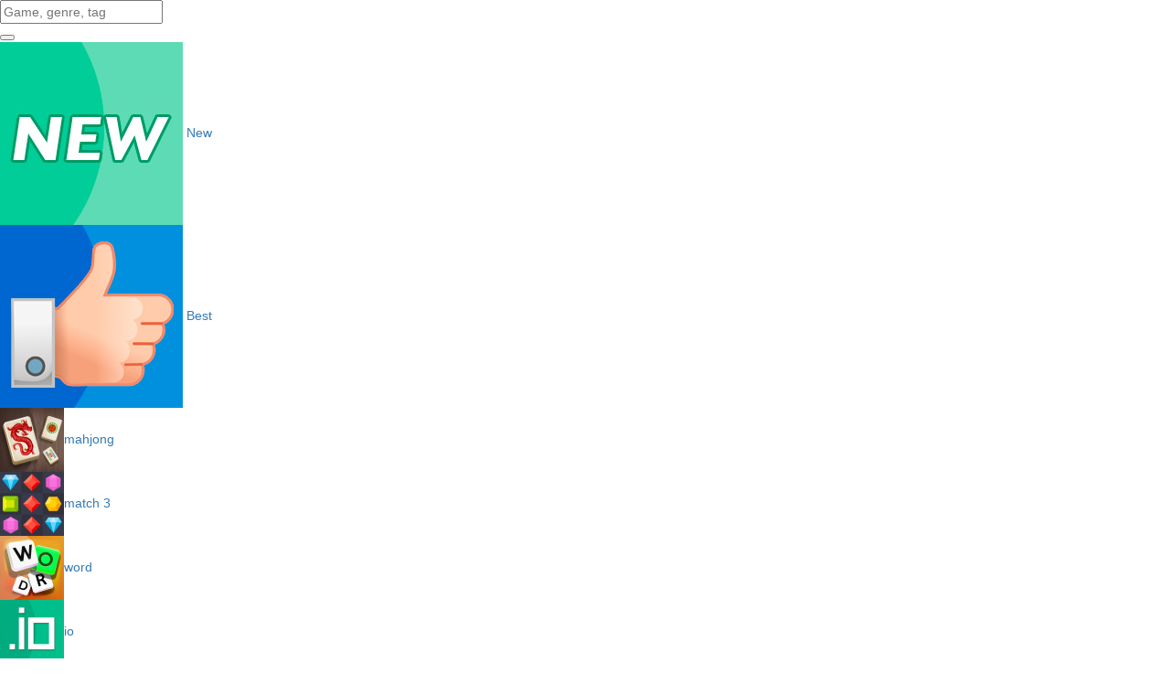

--- FILE ---
content_type: text/html; charset=UTF-8
request_url: https://startgamer.net/frizzle-fraz
body_size: 26340
content:
<!DOCTYPE html>
<html lang="en-US">
<head>
    <meta charset="UTF-8">
            <title>Games Frizzle Fraz — play online for free</title>
    <meta name="viewport" content="width=device-width, initial-scale=1.0, minimal-ui, shrink-to-fit=no viewport-fit=cover">
    <link rel="icon" href="/favicon.ico" type="image/x-icon">
    <meta name="description" content="Popular online games «Frizzle Fraz» — play for free right now without registration and without downloading!">
<meta name="csrf-param" content="_csrf-frontend">
<meta name="csrf-token" content="Mmxm_QYOCtocQa2VuAGR_20WM6ymCzJcdYSIc8CibXJ7PhO1aFFe63A3mtnxSKHNA11yz_VbA2s9xukfg9IgPg==">

<link href="/assets/5d8e7c45/css/bootstrap.css" rel="stylesheet">
<link href="/themes/sg4/css/main.css?10" rel="stylesheet">
    
        <link rel="canonical" href="https://startgamer.net/frizzle-fraz" />
    
                        <!-- Yandex.RTB -->
            <script>window.yaContextCb=window.yaContextCb||[]</script>
            <script src="https://yandex.ru/ads/system/context.js" async></script>
            
    <style>.SG-new:before {content: 'NEW';}</style>
    <!-- Global site tag (gtag.js) - Google Analytics -->
    <script async src="https://www.googletagmanager.com/gtag/js?id=G-PKDXM78214"></script>
    <script>
        window.dataLayer = window.dataLayer || [];
        function gtag(){dataLayer.push(arguments);}
        gtag('js', new Date());
        gtag('config', 'G-PKDXM78214');
    </script>
    <!-- Yandex.Metrika counter -->
    <script type="text/javascript" >
        (function(m,e,t,r,i,k,a){m[i]=m[i]||function(){(m[i].a=m[i].a||[]).push(arguments)};
            m[i].l=1*new Date();k=e.createElement(t),a=e.getElementsByTagName(t)[0],k.async=1,k.src=r,a.parentNode.insertBefore(k,a)})
        (window, document, "script", "https://mc.yandex.ru/metrika/tag.js", "ym");
        ym(88145748, "init", {
            clickmap:true,
            trackLinks:true,
            accurateTrackBounce:true,
            webvisor:true
        });
    </script>
    <noscript><div><img src="https://mc.yandex.ru/watch/88145748" style="position:absolute; left:-9999px;" alt="" /></div></noscript>
    <!-- /Yandex.Metrika counter -->
</head>
<body>
<div class="SG-global SG-template-desktop">
    <div class="SG-global-inner">
        <div class="SG-header">
            <span class="SG-icon-menu js-icon-menu"></span>
            <a class="SG-logo" href="/" title="StartGamer.net - online games"></a>
                                    <div class="SG-search-icon js-search-icon"></div>
            <div class="SG-search js-search">
                <form id="sg-search" method="get" action="/search">
                    <div class="SG-search-inner">
                        <div class="SG-search-field">
                            <input id="search" type="text" name="query" placeholder="Game, genre, tag" autocomplete="off" value="">
                        </div>
                        <div class="SG-search-button"><button></button></div>
                    </div>
                </form>
            </div>
        </div>
                <div class="SG-main js-main">
            <div class="SG-main-menu">
    <div class="SG-menu-scroll js-menu-scroll js-lazyload-wrapper">
        <div class="SG-menu-item SG-item-permanent js-item-menu">
            <a href="/top/new" title="New">
                <img class="js-lazyload" data-src="https://fast.startgamer.net/i/genres/new.jpg">
                <span>New</span>
            </a>
        </div>
        <div class="SG-menu-item SG-item-permanent js-item-menu">
            <a href="/top/best" title="Best">
                <img class="js-lazyload" data-src="https://fast.startgamer.net/i/genres/best.jpg">
                <span>Best</span>
            </a>
        </div>
                                <div class="SG-menu-item SG-item-permanent js-item-menu">
                <a href="/mahjong" title="mahjong">
                    <img class="js-lazyload" data-src="https://fast.startgamer.net/i/tags/en/thumb/mahjong.jpg"><span>mahjong</span>
                </a>
            </div>
                                <div class="SG-menu-item SG-item-permanent js-item-menu">
                <a href="/match-3" title="match 3">
                    <img class="js-lazyload" data-src="https://fast.startgamer.net/i/tags/en/thumb/match-3.jpg"><span>match 3</span>
                </a>
            </div>
                                <div class="SG-menu-item SG-item-permanent js-item-menu">
                <a href="/word" title="word">
                    <img class="js-lazyload" data-src="https://fast.startgamer.net/i/tags/en/thumb/word.jpg"><span>word</span>
                </a>
            </div>
                                <div class="SG-menu-item SG-item-permanent js-item-menu">
                <a href="/io" title="io">
                    <img class="js-lazyload" data-src="https://fast.startgamer.net/i/tags/en/thumb/io.jpg"><span>io</span>
                </a>
            </div>
                                <div class="SG-menu-item SG-item-permanent js-item-menu">
                <a href="/card" title="card">
                    <img class="js-lazyload" data-src="https://fast.startgamer.net/i/tags/en/thumb/card.jpg"><span>card</span>
                </a>
            </div>
                                <div class="SG-menu-item SG-item-permanent js-item-menu">
                <a href="/tetris" title="tetris">
                    <img class="js-lazyload" data-src="https://fast.startgamer.net/i/tags/en/thumb/tetris.jpg"><span>tetris</span>
                </a>
            </div>
                                <div class="SG-menu-item SG-item-permanent js-item-menu">
                <a href="/bubble-shooter" title="bubble shooter">
                    <img class="js-lazyload" data-src="https://fast.startgamer.net/i/tags/en/thumb/bubble-shooter.jpg"><span>bubble shooter</span>
                </a>
            </div>
                                <div class="SG-menu-item SG-item-permanent js-item-menu">
                <a href="/farm" title="farm">
                    <img class="js-lazyload" data-src="https://fast.startgamer.net/i/tags/en/thumb/farm.jpg"><span>farm</span>
                </a>
            </div>
                                <div class="SG-menu-item SG-item-permanent js-item-menu">
                <a href="/simple" title="simple">
                    <img class="js-lazyload" data-src="https://fast.startgamer.net/i/tags/en/thumb/simple.jpg"><span>simple</span>
                </a>
            </div>
                                <div class="SG-menu-item SG-item-permanent js-item-menu">
                <a href="/jigsaw-puzzles" title="jigsaw puzzles">
                    <img class="js-lazyload" data-src="https://fast.startgamer.net/i/tags/en/thumb/jigsaw-puzzles.jpg"><span>jigsaw puzzles</span>
                </a>
            </div>
                                <div class="SG-menu-item SG-item-permanent js-item-menu">
                <a href="/sudoku" title="sudoku">
                    <img class="js-lazyload" data-src="https://fast.startgamer.net/i/tags/en/thumb/sudoku.jpg"><span>sudoku</span>
                </a>
            </div>
                                <div class="SG-menu-item SG-item-permanent js-item-menu">
                <a href="/lines" title="lines">
                    <img class="js-lazyload" data-src="https://fast.startgamer.net/i/tags/en/thumb/lines.jpg"><span>lines</span>
                </a>
            </div>
                                <div class="SG-menu-item SG-item-permanent js-item-menu">
                <a href="/numbers" title="numbers">
                    <img class="js-lazyload" data-src="https://fast.startgamer.net/i/tags/en/thumb/numbers.jpg"><span>numbers</span>
                </a>
            </div>
                                <div class="SG-menu-item SG-item-permanent js-item-menu">
                <a href="/find-items" title="find items">
                    <img class="js-lazyload" data-src="https://fast.startgamer.net/i/tags/en/thumb/find-items.jpg"><span>find items</span>
                </a>
            </div>
                                <div class="SG-menu-item SG-item-permanent js-item-menu">
                <a href="/fishing" title="fishing">
                    <img class="js-lazyload" data-src="https://fast.startgamer.net/i/tags/en/thumb/fishing.jpg"><span>fishing</span>
                </a>
            </div>
                                <div class="SG-menu-item SG-item-permanent js-item-menu">
                <a href="/chess" title="chess">
                    <img class="js-lazyload" data-src="https://fast.startgamer.net/i/tags/en/thumb/chess.jpg"><span>chess</span>
                </a>
            </div>
                                <div class="SG-menu-item SG-item-permanent js-item-menu">
                <a href="/blocks" title="blocks">
                    <img class="js-lazyload" data-src="https://fast.startgamer.net/i/tags/en/thumb/blocks.jpg"><span>blocks</span>
                </a>
            </div>
                                <div class="SG-menu-item SG-item-permanent js-item-menu">
                <a href="/battleship" title="battleship">
                    <img class="js-lazyload" data-src="https://fast.startgamer.net/i/tags/en/thumb/battleship.jpg"><span>battleship</span>
                </a>
            </div>
                                <div class="SG-menu-item SG-item-permanent js-item-menu">
                <a href="/checkers" title="checkers">
                    <img class="js-lazyload" data-src="https://fast.startgamer.net/i/tags/en/thumb/checkers.jpg"><span>checkers</span>
                </a>
            </div>
                                <div class="SG-menu-item SG-item-permanent js-item-menu">
                <a href="/uno" title="uno">
                    <img class="js-lazyload" data-src="https://fast.startgamer.net/i/tags/en/thumb/uno.jpg"><span>uno</span>
                </a>
            </div>
                                <div class="SG-menu-item SG-item-permanent js-item-menu">
                <a href="/quiz" title="quiz">
                    <img class="js-lazyload" data-src="https://fast.startgamer.net/i/tags/en/thumb/quiz.jpg"><span>quiz</span>
                </a>
            </div>
                                <div class="SG-menu-item SG-item-permanent js-item-menu">
                <a href="/zuma" title="zuma">
                    <img class="js-lazyload" data-src="https://fast.startgamer.net/i/tags/en/thumb/zuma.jpg"><span>zuma</span>
                </a>
            </div>
                                <div class="SG-menu-item SG-item-permanent js-item-menu">
                <a href="/snake" title="snake">
                    <img class="js-lazyload" data-src="https://fast.startgamer.net/i/tags/en/thumb/snake.jpg"><span>snake</span>
                </a>
            </div>
                                <div class="SG-menu-item SG-item-permanent js-item-menu">
                <a href="/surgery" title="surgery">
                    <img class="js-lazyload" data-src="https://fast.startgamer.net/i/tags/en/thumb/surgery.jpg"><span>surgery</span>
                </a>
            </div>
                                <div class="SG-menu-item SG-item-permanent js-item-menu">
                <a href="/dominoes" title="dominoes">
                    <img class="js-lazyload" data-src="https://fast.startgamer.net/i/tags/en/thumb/dominoes.jpg"><span>dominoes</span>
                </a>
            </div>
                                <div class="SG-menu-item SG-item-permanent js-item-menu">
                <a href="/christmas" title="christmas">
                    <img class="js-lazyload" data-src="https://fast.startgamer.net/i/tags/en/thumb/christmas.jpg"><span>christmas</span>
                </a>
            </div>
                                <div class="SG-menu-item SG-item-permanent js-item-menu">
                <a href="/minesweeper" title="minesweeper">
                    <img class="js-lazyload" data-src="https://fast.startgamer.net/i/tags/en/thumb/minesweeper.jpg"><span>minesweeper</span>
                </a>
            </div>
                                <div class="SG-menu-item SG-item-permanent js-item-menu">
                <a href="/2048" title="2048">
                    <img class="js-lazyload" data-src="https://fast.startgamer.net/i/tags/en/thumb/2048.jpg"><span>2048</span>
                </a>
            </div>
                                <div class="SG-menu-item SG-item-permanent js-item-menu">
                <a href="/drawing" title="drawing">
                    <img class="js-lazyload" data-src="https://fast.startgamer.net/i/tags/en/thumb/drawing.jpg"><span>drawing</span>
                </a>
            </div>
                                <div class="SG-menu-item SG-item-permanent js-item-menu">
                <a href="/barley-break" title="barley-break">
                    <img class="js-lazyload" data-src="https://fast.startgamer.net/i/tags/en/thumb/barley-break.jpg"><span>barley-break</span>
                </a>
            </div>
                                <div class="SG-menu-item SG-item-permanent js-item-menu">
                <a href="/mining" title="mining">
                    <img class="js-lazyload" data-src="https://fast.startgamer.net/i/tags/en/thumb/mining.jpg"><span>mining</span>
                </a>
            </div>
                                <div class="SG-menu-item SG-item-permanent js-item-menu">
                <a href="/mmo" title="mmo">
                    <img class="js-lazyload" data-src="https://fast.startgamer.net/i/tags/en/thumb/mmo.jpg"><span>mmo</span>
                </a>
            </div>
                                <div class="SG-menu-item SG-item-permanent js-item-menu">
                <a href="/football" title="football">
                    <img class="js-lazyload" data-src="https://fast.startgamer.net/i/tags/en/thumb/football.jpg"><span>football</span>
                </a>
            </div>
                                <div class="SG-menu-item SG-item-permanent js-item-menu">
                <a href="/nickelodeon" title="nickelodeon">
                    <img class="js-lazyload" data-src="https://fast.startgamer.net/i/tags/en/thumb/nickelodeon.jpg"><span>nickelodeon</span>
                </a>
            </div>
                                <div class="SG-menu-item SG-item-permanent js-item-menu">
                <a href="/running" title="running">
                    <img class="js-lazyload" data-src="https://fast.startgamer.net/i/tags/en/thumb/running.jpg"><span>running</span>
                </a>
            </div>
                                <div class="SG-menu-item SG-item-permanent js-item-menu">
                <a href="/drag-racing" title="drag racing">
                    <img class="js-lazyload" data-src="https://fast.startgamer.net/i/tags/en/thumb/drag-racing.jpg"><span>drag racing</span>
                </a>
            </div>
                                <div class="SG-menu-item SG-item-permanent js-item-menu">
                <a href="/crossing" title="crossing">
                    <img class="js-lazyload" data-src="https://fast.startgamer.net/i/tags/en/thumb/crossing.jpg"><span>crossing</span>
                </a>
            </div>
                                <div class="SG-menu-item SG-item-permanent js-item-menu">
                <a href="/sokoban" title="sokoban">
                    <img class="js-lazyload" data-src="https://fast.startgamer.net/i/tags/en/thumb/sokoban.jpg"><span>sokoban</span>
                </a>
            </div>
                                <div class="SG-menu-item SG-item-permanent js-item-menu">
                <a href="/tower-defense" title="tower defense">
                    <img class="js-lazyload" data-src="https://fast.startgamer.net/i/tags/en/thumb/tower-defense.jpg"><span>tower defense</span>
                </a>
            </div>
                                <div class="SG-menu-item SG-item-permanent js-item-menu">
                <a href="/escape-room" title="escape room">
                    <img class="js-lazyload" data-src="https://fast.startgamer.net/i/tags/en/thumb/escape-room.jpg"><span>escape room</span>
                </a>
            </div>
                                <div class="SG-menu-item SG-item-permanent js-item-menu">
                <a href="/backgammon" title="backgammon">
                    <img class="js-lazyload" data-src="https://fast.startgamer.net/i/tags/en/thumb/backgammon.jpg"><span>backgammon</span>
                </a>
            </div>
                                <div class="SG-menu-item SG-item-permanent js-item-menu">
                <a href="/sorting" title="sorting">
                    <img class="js-lazyload" data-src="https://fast.startgamer.net/i/tags/en/thumb/sorting.jpg"><span>sorting</span>
                </a>
            </div>
                                <div class="SG-menu-item SG-item-permanent js-item-menu">
                <a href="/color-by-number" title="color by number">
                    <img class="js-lazyload" data-src="https://fast.startgamer.net/i/tags/en/thumb/color-by-number.jpg"><span>color by number</span>
                </a>
            </div>
                                <div class="SG-menu-item SG-item-permanent js-item-menu">
                <a href="/connect" title="connect">
                    <img class="js-lazyload" data-src="https://fast.startgamer.net/i/tags/en/thumb/connect.jpg"><span>connect</span>
                </a>
            </div>
                                <div class="SG-menu-item SG-item-permanent js-item-menu">
                <a href="/driving" title="driving">
                    <img class="js-lazyload" data-src="https://fast.startgamer.net/i/tags/en/thumb/driving.jpg"><span>driving</span>
                </a>
            </div>
                                <div class="SG-menu-item SG-item-permanent js-item-menu">
                <a href="/jewel" title="jewel">
                    <img class="js-lazyload" data-src="https://fast.startgamer.net/i/tags/en/thumb/jewel.jpg"><span>jewel</span>
                </a>
            </div>
                                <div class="SG-menu-item SG-item-permanent js-item-menu">
                <a href="/tangram" title="tangram">
                    <img class="js-lazyload" data-src="https://fast.startgamer.net/i/tags/en/thumb/tangram.jpg"><span>tangram</span>
                </a>
            </div>
                                <div class="SG-menu-item SG-item-permanent js-item-menu">
                <a href="/cooking" title="cooking">
                    <img class="js-lazyload" data-src="https://fast.startgamer.net/i/tags/en/thumb/cooking.jpg"><span>cooking</span>
                </a>
            </div>
                                <div class="SG-menu-item SG-item-permanent js-item-menu">
                <a href="/skill" title="skill">
                    <img class="js-lazyload" data-src="https://fast.startgamer.net/i/tags/en/thumb/skill.jpg"><span>skill</span>
                </a>
            </div>
                                <div class="SG-menu-item SG-item-permanent js-item-menu">
                <a href="/pool" title="pool">
                    <img class="js-lazyload" data-src="https://fast.startgamer.net/i/tags/en/thumb/pool.jpg"><span>pool</span>
                </a>
            </div>
                                <div class="SG-menu-item SG-item-permanent js-item-menu">
                <a href="/ricochet" title="ricochet">
                    <img class="js-lazyload" data-src="https://fast.startgamer.net/i/tags/en/thumb/ricochet.jpg"><span>ricochet</span>
                </a>
            </div>
                                <div class="SG-menu-item SG-item-permanent js-item-menu">
                <a href="/reversi" title="reversi">
                    <img class="js-lazyload" data-src="https://fast.startgamer.net/i/tags/en/thumb/reversi.jpg"><span>reversi</span>
                </a>
            </div>
                                <div class="SG-menu-item SG-item-permanent js-item-menu">
                <a href="/golf" title="golf">
                    <img class="js-lazyload" data-src="https://fast.startgamer.net/i/tags/en/thumb/golf.jpg"><span>golf</span>
                </a>
            </div>
                                <div class="SG-menu-item SG-item-permanent js-item-menu">
                <a href="/parking" title="parking">
                    <img class="js-lazyload" data-src="https://fast.startgamer.net/i/tags/en/thumb/parking.jpg"><span>parking</span>
                </a>
            </div>
                                <div class="SG-menu-item SG-item-permanent js-item-menu">
                <a href="/boxing" title="boxing">
                    <img class="js-lazyload" data-src="https://fast.startgamer.net/i/tags/en/thumb/boxing.jpg"><span>boxing</span>
                </a>
            </div>
                                <div class="SG-menu-item SG-item-permanent js-item-menu">
                <a href="/arkanoid" title="arkanoid">
                    <img class="js-lazyload" data-src="https://fast.startgamer.net/i/tags/en/thumb/arkanoid.jpg"><span>arkanoid</span>
                </a>
            </div>
                                <div class="SG-menu-item SG-item-permanent js-item-menu">
                <a href="/basketball" title="basketball">
                    <img class="js-lazyload" data-src="https://fast.startgamer.net/i/tags/en/thumb/basketball.jpg"><span>basketball</span>
                </a>
            </div>
                                <div class="SG-menu-item SG-item-permanent js-item-menu">
                <a href="/knife-hit" title="knife hit">
                    <img class="js-lazyload" data-src="https://fast.startgamer.net/i/tags/en/thumb/knife-hit.jpg"><span>knife hit</span>
                </a>
            </div>
                                <div class="SG-menu-item SG-item-permanent js-item-menu">
                <a href="/music" title="music">
                    <img class="js-lazyload" data-src="https://fast.startgamer.net/i/tags/en/thumb/music.jpg"><span>music</span>
                </a>
            </div>
                                <div class="SG-menu-item SG-item-permanent js-item-menu">
                <a href="/timber-guy" title="timber guy">
                    <img class="js-lazyload" data-src="https://fast.startgamer.net/i/tags/en/thumb/timber-guy.jpg"><span>timber guy</span>
                </a>
            </div>
                                <div class="SG-menu-item SG-item-permanent js-item-menu">
                <a href="/shapes" title="shapes">
                    <img class="js-lazyload" data-src="https://fast.startgamer.net/i/tags/en/thumb/shapes.jpg"><span>shapes</span>
                </a>
            </div>
                                <div class="SG-menu-item SG-item-permanent js-item-menu">
                <a href="/like-tetris" title="like tetris">
                    <img class="js-lazyload" data-src="https://fast.startgamer.net/i/tags/en/thumb/like-tetris.jpg"><span>like tetris</span>
                </a>
            </div>
                                <div class="SG-menu-item SG-item-permanent js-item-menu">
                <a href="/mahjong-solitaire" title="mahjong solitaire">
                    <img class="js-lazyload" data-src="https://fast.startgamer.net/i/tags/en/thumb/mahjong-solitaire.jpg"><span>mahjong solitaire</span>
                </a>
            </div>
                                <div class="SG-menu-item SG-item-permanent js-item-menu">
                <a href="/jumping" title="jumping">
                    <img class="js-lazyload" data-src="https://fast.startgamer.net/i/tags/en/thumb/jumping.jpg"><span>jumping</span>
                </a>
            </div>
                                <div class="SG-menu-item SG-item-permanent js-item-menu">
                <a href="/collect" title="collect">
                    <img class="js-lazyload" data-src="https://fast.startgamer.net/i/tags/en/thumb/collect.jpg"><span>collect</span>
                </a>
            </div>
                                <div class="SG-menu-item SG-item-permanent js-item-menu">
                <a href="/unblock" title="unblock">
                    <img class="js-lazyload" data-src="https://fast.startgamer.net/i/tags/en/thumb/unblock.jpg"><span>unblock</span>
                </a>
            </div>
                                <div class="SG-menu-item SG-item-permanent js-item-menu">
                <a href="/fruit-ninja" title="fruit ninja">
                    <img class="js-lazyload" data-src="https://fast.startgamer.net/i/tags/en/thumb/fruit-ninja.jpg"><span>fruit ninja</span>
                </a>
            </div>
                                <div class="SG-menu-item SG-item-permanent js-item-menu">
                <a href="/connect-in-chain" title="connect in chain">
                    <img class="js-lazyload" data-src="https://fast.startgamer.net/i/tags/en/thumb/connect-in-chain.jpg"><span>connect in chain</span>
                </a>
            </div>
                                <div class="SG-menu-item SG-item-permanent js-item-menu">
                <a href="/obstacle" title="obstacle">
                    <img class="js-lazyload" data-src="https://fast.startgamer.net/i/tags/en/thumb/obstacle.jpg"><span>obstacle</span>
                </a>
            </div>
                                <div class="SG-menu-item SG-item-permanent js-item-menu">
                <a href="/hand-eye" title="hand-eye">
                    <img class="js-lazyload" data-src="https://fast.startgamer.net/i/tags/en/thumb/hand-eye.jpg"><span>hand-eye</span>
                </a>
            </div>
                                <div class="SG-menu-item SG-item-permanent js-item-menu">
                <a href="/bottle-flip" title="bottle flip">
                    <img class="js-lazyload" data-src="https://fast.startgamer.net/i/tags/en/thumb/bottle-flip.jpg"><span>bottle flip</span>
                </a>
            </div>
                                <div class="SG-menu-item SG-item-permanent js-item-menu">
                <a href="/darts" title="darts">
                    <img class="js-lazyload" data-src="https://fast.startgamer.net/i/tags/en/thumb/darts.jpg"><span>darts</span>
                </a>
            </div>
                                <div class="SG-menu-item SG-item-permanent js-item-menu">
                <a href="/helix-jump" title="helix jump">
                    <img class="js-lazyload" data-src="https://fast.startgamer.net/i/tags/en/thumb/helix-jump.jpg"><span>helix jump</span>
                </a>
            </div>
                                <div class="SG-menu-item SG-item-permanent js-item-menu">
                <a href="/cut-the-rope" title="cut the rope">
                    <img class="js-lazyload" data-src="https://fast.startgamer.net/i/tags/en/thumb/cut-the-rope.jpg"><span>cut the rope</span>
                </a>
            </div>
                                <div class="SG-menu-item SG-item-permanent js-item-menu">
                <a href="/pipes" title="pipes">
                    <img class="js-lazyload" data-src="https://fast.startgamer.net/i/tags/en/thumb/pipes.jpg"><span>pipes</span>
                </a>
            </div>
                                <div class="SG-menu-item SG-item-permanent js-item-menu">
                <a href="/memory" title="memory">
                    <img class="js-lazyload" data-src="https://fast.startgamer.net/i/tags/en/thumb/memory.jpg"><span>memory</span>
                </a>
            </div>
                <div class="SG-menu-tags">
                                            <div class="SG-menu-tag js-item-menu">
                    <a href="/3d" title="3d">
                        <span>3d</span>
                    </a>
                </div>
                                            <div class="SG-menu-tag js-item-menu">
                    <a href="/html5" title="html5">
                        <span>html5</span>
                    </a>
                </div>
                                            <div class="SG-menu-tag js-item-menu">
                    <a href="/alice-in-wonderland" title="alice in wonderland">
                        <span>alice in wonderland</span>
                    </a>
                </div>
                                            <div class="SG-menu-tag js-item-menu">
                    <a href="/alchemy" title="alchemy">
                        <span>alchemy</span>
                    </a>
                </div>
                                            <div class="SG-menu-tag js-item-menu">
                    <a href="/anime" title="anime">
                        <span>anime</span>
                    </a>
                </div>
                                            <div class="SG-menu-tag js-item-menu">
                    <a href="/antistress" title="antistress">
                        <span>antistress</span>
                    </a>
                </div>
                                            <div class="SG-menu-tag js-item-menu">
                    <a href="/arcade" title="arcade">
                        <span>arcade</span>
                    </a>
                </div>
                                            <div class="SG-menu-tag js-item-menu">
                    <a href="/barbie" title="barbie">
                        <span>barbie</span>
                    </a>
                </div>
                                            <div class="SG-menu-tag js-item-menu">
                    <a href="/without-time" title="without time">
                        <span>without time</span>
                    </a>
                </div>
                                            <div class="SG-menu-tag js-item-menu">
                    <a href="/ben-10" title="ben 10">
                        <span>ben 10</span>
                    </a>
                </div>
                                            <div class="SG-menu-tag js-item-menu">
                    <a href="/bombers" title="bombers">
                        <span>bombers</span>
                    </a>
                </div>
                                            <div class="SG-menu-tag js-item-menu">
                    <a href="/browser" title="browser">
                        <span>browser</span>
                    </a>
                </div>
                                            <div class="SG-menu-tag js-item-menu">
                    <a href="/walking" title="walking">
                        <span>walking</span>
                    </a>
                </div>
                                            <div class="SG-menu-tag js-item-menu">
                    <a href="/pin-pull" title="pin pull">
                        <span>pin pull</span>
                    </a>
                </div>
                                            <div class="SG-menu-tag js-item-menu">
                    <a href="/walle" title="walle">
                        <span>walle</span>
                    </a>
                </div>
                                            <div class="SG-menu-tag js-item-menu">
                    <a href="/warcraft" title="warcraft">
                        <span>warcraft</span>
                    </a>
                </div>
                                            <div class="SG-menu-tag js-item-menu">
                    <a href="/winx" title="winx">
                        <span>winx</span>
                    </a>
                </div>
                                            <div class="SG-menu-tag js-item-menu">
                    <a href="/winnie-the-pooh" title="winnie the pooh">
                        <span>winnie the pooh</span>
                    </a>
                </div>
                                            <div class="SG-menu-tag js-item-menu">
                    <a href="/blaze-and-the-monster-machines" title="blaze and the monster machines">
                        <span>blaze and the monster machines</span>
                    </a>
                </div>
                                            <div class="SG-menu-tag js-item-menu">
                    <a href="/pulling-items" title="pulling items">
                        <span>pulling items</span>
                    </a>
                </div>
                                            <div class="SG-menu-tag js-item-menu">
                    <a href="/harry-potter" title="harry potter">
                        <span>harry potter</span>
                    </a>
                </div>
                                            <div class="SG-menu-tag js-item-menu">
                    <a href="/strike-force-heroes" title="strike force heroes">
                        <span>strike force heroes</span>
                    </a>
                </div>
                                            <div class="SG-menu-tag js-item-menu">
                    <a href="/racing" title="racing">
                        <span>racing</span>
                    </a>
                </div>
                                            <div class="SG-menu-tag js-item-menu">
                    <a href="/dora-the-explorer" title="dora the explorer">
                        <span>dora the explorer</span>
                    </a>
                </div>
                                            <div class="SG-menu-tag js-item-menu">
                    <a href="/for-kids" title="for kids">
                        <span>for kids</span>
                    </a>
                </div>
                                            <div class="SG-menu-tag js-item-menu">
                    <a href="/my-little-pony" title="my little pony: friendship is magic">
                        <span>my little pony: friendship is magic</span>
                    </a>
                </div>
                                            <div class="SG-menu-tag js-item-menu">
                    <a href="/jelly" title="jelly">
                        <span>jelly</span>
                    </a>
                </div>
                                            <div class="SG-menu-tag js-item-menu">
                    <a href="/iron-man" title="iron man">
                        <span>iron man</span>
                    </a>
                </div>
                                            <div class="SG-menu-tag js-item-menu">
                    <a href="/cinderella" title="cinderella">
                        <span>cinderella</span>
                    </a>
                </div>
                                            <div class="SG-menu-tag js-item-menu">
                    <a href="/isometric" title="isometric">
                        <span>isometric</span>
                    </a>
                </div>
                                            <div class="SG-menu-tag js-item-menu">
                    <a href="/casual" title="casual">
                        <span>casual</span>
                    </a>
                </div>
                                            <div class="SG-menu-tag js-item-menu">
                    <a href="/cactus-mccoy" title="cactus mccoy">
                        <span>cactus mccoy</span>
                    </a>
                </div>
                                            <div class="SG-menu-tag js-item-menu">
                    <a href="/quest" title="quest">
                        <span>quest</span>
                    </a>
                </div>
                                            <div class="SG-menu-tag js-item-menu">
                    <a href="/kingdom-rush" title="kingdom rush">
                        <span>kingdom rush</span>
                    </a>
                </div>
                                            <div class="SG-menu-tag js-item-menu">
                    <a href="/the-lion-king" title="the lion king">
                        <span>the lion king</span>
                    </a>
                </div>
                                            <div class="SG-menu-tag js-item-menu">
                    <a href="/red-ball" title="red ball">
                        <span>red ball</span>
                    </a>
                </div>
                                            <div class="SG-menu-tag js-item-menu">
                    <a href="/tic-tac-toe" title="tic-tac-toe">
                        <span>tic-tac-toe</span>
                    </a>
                </div>
                                            <div class="SG-menu-tag js-item-menu">
                    <a href="/flying" title="flying">
                        <span>flying</span>
                    </a>
                </div>
                                            <div class="SG-menu-tag js-item-menu">
                    <a href="/shop" title="shop">
                        <span>shop</span>
                    </a>
                </div>
                                            <div class="SG-menu-tag js-item-menu">
                    <a href="/madagascar" title="madagascar">
                        <span>madagascar</span>
                    </a>
                </div>
                                            <div class="SG-menu-tag js-item-menu">
                    <a href="/mahjong-3d" title="mahjong 3d">
                        <span>mahjong 3d</span>
                    </a>
                </div>
                                            <div class="SG-menu-tag js-item-menu">
                    <a href="/mahjong-butterflies" title="mahjong butterflies">
                        <span>mahjong butterflies</span>
                    </a>
                </div>
                                            <div class="SG-menu-tag js-item-menu">
                    <a href="/mahjong-fortuna" title="mahjong fortuna">
                        <span>mahjong fortuna</span>
                    </a>
                </div>
                                            <div class="SG-menu-tag js-item-menu">
                    <a href="/mario" title="mario">
                        <span>mario</span>
                    </a>
                </div>
                                            <div class="SG-menu-tag js-item-menu">
                    <a href="/touchscreen" title="touchscreen">
                        <span>touchscreen</span>
                    </a>
                </div>
                                            <div class="SG-menu-tag js-item-menu">
                    <a href="/mortal-combat" title="mortal combat">
                        <span>mortal combat</span>
                    </a>
                </div>
                                            <div class="SG-menu-tag js-item-menu">
                    <a href="/time" title="time">
                        <span>time</span>
                    </a>
                </div>
                                            <div class="SG-menu-tag js-item-menu">
                    <a href="/in-russian" title="in russian">
                        <span>in russian</span>
                    </a>
                </div>
                                            <div class="SG-menu-tag js-item-menu">
                    <a href="/spot-the-differences" title="spot the differences">
                        <span>spot the differences</span>
                    </a>
                </div>
                                            <div class="SG-menu-tag js-item-menu">
                    <a href="/naruto" title="naruto">
                        <span>naruto</span>
                    </a>
                </div>
                                            <div class="SG-menu-tag js-item-menu">
                    <a href="/educational" title="educational">
                        <span>educational</span>
                    </a>
                </div>
                                            <div class="SG-menu-tag js-item-menu">
                    <a href="/fireblob" title="fireblob">
                        <span>fireblob</span>
                    </a>
                </div>
                                            <div class="SG-menu-tag js-item-menu">
                    <a href="/dress-up" title="dress up">
                        <span>dress up</span>
                    </a>
                </div>
                                            <div class="SG-menu-tag js-item-menu">
                    <a href="/pinball" title="pinball">
                        <span>pinball</span>
                    </a>
                </div>
                                            <div class="SG-menu-tag js-item-menu">
                    <a href="/platform" title="platform">
                        <span>platform</span>
                    </a>
                </div>
                                            <div class="SG-menu-tag js-item-menu">
                    <a href="/ponyville" title="ponyville">
                        <span>ponyville</span>
                    </a>
                </div>
                                            <div class="SG-menu-tag js-item-menu">
                    <a href="/build-a-tower" title="build a tower">
                        <span>build a tower</span>
                    </a>
                </div>
                                            <div class="SG-menu-tag js-item-menu">
                    <a href="/douchebag" title="douchebag">
                        <span>douchebag</span>
                    </a>
                </div>
                                            <div class="SG-menu-tag js-item-menu">
                    <a href="/phantom-mansion" title="phantom mansion">
                        <span>phantom mansion</span>
                    </a>
                </div>
                                            <div class="SG-menu-tag js-item-menu">
                    <a href="/coloring" title="coloring">
                        <span>coloring</span>
                    </a>
                </div>
                                            <div class="SG-menu-tag js-item-menu">
                    <a href="/plants-vs-zombies" title="plants vs. zombies">
                        <span>plants vs. zombies</span>
                    </a>
                </div>
                                            <div class="SG-menu-tag js-item-menu">
                    <a href="/rpg" title="rpg">
                        <span>rpg</span>
                    </a>
                </div>
                                            <div class="SG-menu-tag js-item-menu">
                    <a href="/simpsons" title="simpsons">
                        <span>simpsons</span>
                    </a>
                </div>
                                            <div class="SG-menu-tag js-item-menu">
                    <a href="/simulation" title="simulation">
                        <span>simulation</span>
                    </a>
                </div>
                                            <div class="SG-menu-tag js-item-menu">
                    <a href="/hidden-object" title="hidden object">
                        <span>hidden object</span>
                    </a>
                </div>
                                            <div class="SG-menu-tag js-item-menu">
                    <a href="/scooby-doo" title="scooby-doo">
                        <span>scooby-doo</span>
                    </a>
                </div>
                                            <div class="SG-menu-tag js-item-menu">
                    <a href="/slenderman" title="slenderman">
                        <span>slenderman</span>
                    </a>
                </div>
                                            <div class="SG-menu-tag js-item-menu">
                    <a href="/merge" title="merge">
                        <span>merge</span>
                    </a>
                </div>
                                            <div class="SG-menu-tag js-item-menu">
                    <a href="/kikoriki" title="kikoriki">
                        <span>kikoriki</span>
                    </a>
                </div>
                                            <div class="SG-menu-tag js-item-menu">
                    <a href="/character-creation" title="character creation">
                        <span>character creation</span>
                    </a>
                </div>
                                            <div class="SG-menu-tag js-item-menu">
                    <a href="/strategy" title="strategy">
                        <span>strategy</span>
                    </a>
                </div>
                                            <div class="SG-menu-tag js-item-menu">
                    <a href="/shooting" title="shooting">
                        <span>shooting</span>
                    </a>
                </div>
                                            <div class="SG-menu-tag js-item-menu">
                    <a href="/tom-and-jerry" title="tom and jerry">
                        <span>tom and jerry</span>
                    </a>
                </div>
                                            <div class="SG-menu-tag js-item-menu">
                    <a href="/thomas-and-friends" title="thomas and friends">
                        <span>thomas and friends</span>
                    </a>
                </div>
                                            <div class="SG-menu-tag js-item-menu">
                    <a href="/the-three-bogatyrs" title="the three bogatyrs">
                        <span>the three bogatyrs</span>
                    </a>
                </div>
                                            <div class="SG-menu-tag js-item-menu">
                    <a href="/flash" title="flash">
                        <span>flash</span>
                    </a>
                </div>
                                            <div class="SG-menu-tag js-item-menu">
                    <a href="/flappy-bird" title="flappy bird">
                        <span>flappy bird</span>
                    </a>
                </div>
                                            <div class="SG-menu-tag js-item-menu">
                    <a href="/football-heads" title="football heads">
                        <span>football heads</span>
                    </a>
                </div>
                                            <div class="SG-menu-tag js-item-menu">
                    <a href="/fantasy" title="fantasy">
                        <span>fantasy</span>
                    </a>
                </div>
                                            <div class="SG-menu-tag js-item-menu">
                    <a href="/hello-kitty" title="hello kitty">
                        <span>hello kitty</span>
                    </a>
                </div>
                                            <div class="SG-menu-tag js-item-menu">
                    <a href="/amateur-surgeon" title="amateur surgeon">
                        <span>amateur surgeon</span>
                    </a>
                </div>
                                            <div class="SG-menu-tag js-item-menu">
                    <a href="/worms" title="worms">
                        <span>worms</span>
                    </a>
                </div>
                                            <div class="SG-menu-tag js-item-menu">
                    <a href="/connect-four" title=" connect four">
                        <span> connect four</span>
                    </a>
                </div>
                                            <div class="SG-menu-tag js-item-menu">
                    <a href="/shrek" title="shrek">
                        <span>shrek</span>
                    </a>
                </div>
                                            <div class="SG-menu-tag js-item-menu">
                    <a href="/action" title="action">
                        <span>action</span>
                    </a>
                </div>
                                            <div class="SG-menu-tag js-item-menu">
                    <a href="/angry-birds" title="angry birds">
                        <span>angry birds</span>
                    </a>
                </div>
                    </div>
    </div>
</div>            <div class="SG-main-content">
                <nav>
                    <div class="SG-menu">
                        <div class="SG-container">
                            <div class="SG-container-row">
                                <div class="SG-slider-genres js-slider-genres">
    <div class="SG-slider-arrow-prev"></div>
    <div class="SG-slider-arrow-next active"></div>
    <div class="SG-slider-trimmer">
        <div class="SG-slider-scroll js-slider-scroll js-lazyload-wrapper">
                                                                                <div class="SG-slider-unit">
                    <a href="/minecraft" title="minecraft"><img class="js-lazyload" data-src="https://fast.startgamer.net/i/tags/en/thumb/minecraft.jpg"><span>minecraft</span></a>
                </div>
                                            <div class="SG-slider-unit">
                    <a href="/skibidi" title="skibidi"><img class="js-lazyload" data-src="https://fast.startgamer.net/i/tags/en/thumb/skibidi.jpg"><span>skibidi</span></a>
                </div>
                                            <div class="SG-slider-unit">
                    <a href="/brainrot" title="brainrot"><img class="js-lazyload" data-src="https://fast.startgamer.net/i/tags/en/thumb/brainrot.jpg"><span>brainrot</span></a>
                </div>
                                            <div class="SG-slider-unit">
                    <a href="/herobrine" title="herobrine"><img class="js-lazyload" data-src="https://fast.startgamer.net/i/tags/en/thumb/herobrine.jpg"><span>herobrine</span></a>
                </div>
                                            <div class="SG-slider-unit">
                    <a href="/fireboy-and-watergirl" title="fireboy and watergirl"><img class="js-lazyload" data-src="https://fast.startgamer.net/i/tags/en/thumb/fireboy-and-watergirl.jpg"><span>fireboy and watergirl</span></a>
                </div>
                                            <div class="SG-slider-unit">
                    <a href="/huggy-wuggy" title="huggy wuggy"><img class="js-lazyload" data-src="https://fast.startgamer.net/i/tags/en/thumb/huggy-wuggy.jpg"><span>huggy wuggy</span></a>
                </div>
                                            <div class="SG-slider-unit">
                    <a href="/among-us" title="among us"><img class="js-lazyload" data-src="https://fast.startgamer.net/i/tags/en/thumb/among-us.jpg"><span>among us</span></a>
                </div>
                                            <div class="SG-slider-unit">
                    <a href="/stickman" title="stickman"><img class="js-lazyload" data-src="https://fast.startgamer.net/i/tags/en/thumb/stickman.jpg"><span>stickman</span></a>
                </div>
                                            <div class="SG-slider-unit">
                    <a href="/friday-night-funkin" title="friday night funkin"><img class="js-lazyload" data-src="https://fast.startgamer.net/i/tags/en/thumb/friday-night-funkin.jpg"><span>friday night funkin</span></a>
                </div>
                                            <div class="SG-slider-unit">
                    <a href="/geometry-dash" title="geometry dash"><img class="js-lazyload" data-src="https://fast.startgamer.net/i/tags/en/thumb/geometry-dash.jpg"><span>geometry dash</span></a>
                </div>
                                            <div class="SG-slider-unit">
                    <a href="/papa-louie" title="papa's louie"><img class="js-lazyload" data-src="https://fast.startgamer.net/i/tags/en/thumb/papa-louie.jpg"><span>papa's louie</span></a>
                </div>
                                            <div class="SG-slider-unit">
                    <a href="/spongebob-squarepants" title="spongebob squarepants"><img class="js-lazyload" data-src="https://fast.startgamer.net/i/tags/en/thumb/spongebob-squarepants.jpg"><span>spongebob squarepants</span></a>
                </div>
                                            <div class="SG-slider-unit">
                    <a href="/henry-stickmin" title="henry stickmin"><img class="js-lazyload" data-src="https://fast.startgamer.net/i/tags/en/thumb/henry-stickmin.jpg"><span>henry stickmin</span></a>
                </div>
                                            <div class="SG-slider-unit">
                    <a href="/garden-tales" title="garden tales"><img class="js-lazyload" data-src="https://fast.startgamer.net/i/tags/en/thumb/garden-tales.jpg"><span>garden tales</span></a>
                </div>
                                            <div class="SG-slider-unit">
                    <a href="/wheely" title="wheely"><img class="js-lazyload" data-src="https://fast.startgamer.net/i/tags/en/thumb/wheely.jpg"><span>wheely</span></a>
                </div>
                                            <div class="SG-slider-unit">
                    <a href="/om-nom" title="om nom"><img class="js-lazyload" data-src="https://fast.startgamer.net/i/tags/en/thumb/om-nom.jpg"><span>om nom</span></a>
                </div>
                                            <div class="SG-slider-unit">
                    <a href="/rainbow-friends" title="rainbow friends"><img class="js-lazyload" data-src="https://fast.startgamer.net/i/tags/en/thumb/rainbow-friends.jpg"><span>rainbow friends</span></a>
                </div>
                                            <div class="SG-slider-unit">
                    <a href="/siren-head" title="siren head"><img class="js-lazyload" data-src="https://fast.startgamer.net/i/tags/en/thumb/siren-head.jpg"><span>siren head</span></a>
                </div>
                                            <div class="SG-slider-unit">
                    <a href="/car-eats-car" title="car eats car"><img class="js-lazyload" data-src="https://fast.startgamer.net/i/tags/en/thumb/car-eats-car.jpg"><span>car eats car</span></a>
                </div>
                                            <div class="SG-slider-unit">
                    <a href="/brain-test" title="brain test"><img class="js-lazyload" data-src="https://fast.startgamer.net/i/tags/en/thumb/brain-test.jpg"><span>brain test</span></a>
                </div>
                                            <div class="SG-slider-unit">
                    <a href="/snail-bob" title="snail bob"><img class="js-lazyload" data-src="https://fast.startgamer.net/i/tags/en/thumb/snail-bob.jpg"><span>snail bob</span></a>
                </div>
                                            <div class="SG-slider-unit">
                    <a href="/montezuma" title="montezuma"><img class="js-lazyload" data-src="https://fast.startgamer.net/i/tags/en/thumb/montezuma.jpg"><span>montezuma</span></a>
                </div>
                                            <div class="SG-slider-unit">
                    <a href="/monkey-go-happy" title="monkey go happy"><img class="js-lazyload" data-src="https://fast.startgamer.net/i/tags/en/thumb/monkey-go-happy.jpg"><span>monkey go happy</span></a>
                </div>
                                            <div class="SG-slider-unit">
                    <a href="/bad-ice-cream" title="bad ice cream"><img class="js-lazyload" data-src="https://fast.startgamer.net/i/tags/en/thumb/bad-ice-cream.jpg"><span>bad ice cream</span></a>
                </div>
                                            <div class="SG-slider-unit">
                    <a href="/trollface" title="trollface"><img class="js-lazyload" data-src="https://fast.startgamer.net/i/tags/en/thumb/trollface.jpg"><span>trollface</span></a>
                </div>
                                            <div class="SG-slider-unit">
                    <a href="/snow-queen" title="snow queen"><img class="js-lazyload" data-src="https://fast.startgamer.net/i/tags/en/thumb/snow-queen.jpg"><span>snow queen</span></a>
                </div>
                                            <div class="SG-slider-unit">
                    <a href="/vex" title="vex"><img class="js-lazyload" data-src="https://fast.startgamer.net/i/tags/en/thumb/vex.jpg"><span>vex</span></a>
                </div>
                                            <div class="SG-slider-unit">
                    <a href="/subway-surfers" title="subway surfers"><img class="js-lazyload" data-src="https://fast.startgamer.net/i/tags/en/thumb/subway-surfers.jpg"><span>subway surfers</span></a>
                </div>
                                            <div class="SG-slider-unit">
                    <a href="/kick-the-buddy" title="kick the buddy"><img class="js-lazyload" data-src="https://fast.startgamer.net/i/tags/en/thumb/kick-the-buddy.jpg"><span>kick the buddy</span></a>
                </div>
                                            <div class="SG-slider-unit">
                    <a href="/bob-the-robber" title="bob the robber"><img class="js-lazyload" data-src="https://fast.startgamer.net/i/tags/en/thumb/bob-the-robber.jpg"><span>bob the robber</span></a>
                </div>
                                            <div class="SG-slider-unit">
                    <a href="/pac-man" title="pac-man"><img class="js-lazyload" data-src="https://fast.startgamer.net/i/tags/en/thumb/pac-man.jpg"><span>pac-man</span></a>
                </div>
                                            <div class="SG-slider-unit">
                    <a href="/3-pandas" title="3 pandas"><img class="js-lazyload" data-src="https://fast.startgamer.net/i/tags/en/thumb/3-pandas.jpg"><span>3 pandas</span></a>
                </div>
                                            <div class="SG-slider-unit">
                    <a href="/gummy-blocks" title="gummy blocks"><img class="js-lazyload" data-src="https://fast.startgamer.net/i/tags/en/thumb/gummy-blocks.jpg"><span>gummy blocks</span></a>
                </div>
                                            <div class="SG-slider-unit">
                    <a href="/money-movers" title="money movers"><img class="js-lazyload" data-src="https://fast.startgamer.net/i/tags/en/thumb/money-movers.jpg"><span>money movers</span></a>
                </div>
                                            <div class="SG-slider-unit">
                    <a href="/treasures-of-the-mystic-sea" title="treasures of the mystic sea"><img class="js-lazyload" data-src="https://fast.startgamer.net/i/tags/en/thumb/treasures-of-the-mystic-sea.jpg"><span>treasures of the mystic sea</span></a>
                </div>
                                            <div class="SG-slider-unit">
                    <a href="/truck-loader" title="truck loader"><img class="js-lazyload" data-src="https://fast.startgamer.net/i/tags/en/thumb/truck-loader.jpg"><span>truck loader</span></a>
                </div>
                                            <div class="SG-slider-unit">
                    <a href="/jewel-quest" title="jewel quest"><img class="js-lazyload" data-src="https://fast.startgamer.net/i/tags/en/thumb/jewel-quest.jpg"><span>jewel quest</span></a>
                </div>
                                            <div class="SG-slider-unit">
                    <a href="/bomb-it" title="bomb it"><img class="js-lazyload" data-src="https://fast.startgamer.net/i/tags/en/thumb/bomb-it.jpg"><span>bomb it</span></a>
                </div>
                                            <div class="SG-slider-unit">
                    <a href="/desktop-racing" title="desktop racing"><img class="js-lazyload" data-src="https://fast.startgamer.net/i/tags/en/thumb/desktop-racing.jpg"><span>desktop racing</span></a>
                </div>
                                            <div class="SG-slider-unit">
                    <a href="/adam-and-eve" title="adam and eve"><img class="js-lazyload" data-src="https://fast.startgamer.net/i/tags/en/thumb/adam-and-eve.jpg"><span>adam and eve</span></a>
                </div>
                                            <div class="SG-slider-unit">
                    <a href="/my-dolphin-show" title="my dolphin show"><img class="js-lazyload" data-src="https://fast.startgamer.net/i/tags/en/thumb/my-dolphin-show.jpg"><span>my dolphin show</span></a>
                </div>
                                            <div class="SG-slider-unit">
                    <a href="/save-the-girl" title="save the girl"><img class="js-lazyload" data-src="https://fast.startgamer.net/i/tags/en/thumb/save-the-girl.jpg"><span>save the girl</span></a>
                </div>
                                            <div class="SG-slider-unit">
                    <a href="/bacon-may-die" title="bacon may die"><img class="js-lazyload" data-src="https://fast.startgamer.net/i/tags/en/thumb/bacon-may-die.jpg"><span>bacon may die</span></a>
                </div>
                                            <div class="SG-slider-unit">
                    <a href="/zombie-mission" title="zombie mission"><img class="js-lazyload" data-src="https://fast.startgamer.net/i/tags/en/thumb/zombie-mission.jpg"><span>zombie mission</span></a>
                </div>
                                            <div class="SG-slider-unit">
                    <a href="/doodle-god" title="doodle god"><img class="js-lazyload" data-src="https://fast.startgamer.net/i/tags/en/thumb/doodle-god.jpg"><span>doodle god</span></a>
                </div>
                                            <div class="SG-slider-unit">
                    <a href="/short-life" title="short life"><img class="js-lazyload" data-src="https://fast.startgamer.net/i/tags/en/thumb/short-life.jpg"><span>short life</span></a>
                </div>
                                            <div class="SG-slider-unit">
                    <a href="/1001-arabian-nights" title="1001 arabian nights"><img class="js-lazyload" data-src="https://fast.startgamer.net/i/tags/en/thumb/1001-arabian-nights.jpg"><span>1001 arabian nights</span></a>
                </div>
                                            <div class="SG-slider-unit">
                    <a href="/paper-io" title="paper io"><img class="js-lazyload" data-src="https://fast.startgamer.net/i/tags/en/thumb/paper-io.jpg"><span>paper io</span></a>
                </div>
                                            <div class="SG-slider-unit">
                    <a href="/snap-the-shape" title="snap the shape"><img class="js-lazyload" data-src="https://fast.startgamer.net/i/tags/en/thumb/snap-the-shape.jpg"><span>snap the shape</span></a>
                </div>
                                            <div class="SG-slider-unit">
                    <a href="/forgotten-hill" title="forgotten hill"><img class="js-lazyload" data-src="https://fast.startgamer.net/i/tags/en/thumb/forgotten-hill.jpg"><span>forgotten hill</span></a>
                </div>
                                            <div class="SG-slider-unit">
                    <a href="/toxic" title="toxic"><img class="js-lazyload" data-src="https://fast.startgamer.net/i/tags/en/thumb/toxic.jpg"><span>toxic</span></a>
                </div>
                                            <div class="SG-slider-unit active">
                    <a href="/frizzle-fraz" title="frizzle fraz"><img class="js-lazyload" data-src="https://fast.startgamer.net/i/tags/en/thumb/frizzle-fraz.jpg"><span>frizzle fraz</span></a>
                </div>
                                            <div class="SG-slider-unit">
                    <a href="/tomb-of-the-mask" title="tomb of the mask"><img class="js-lazyload" data-src="https://fast.startgamer.net/i/tags/en/thumb/tomb-of-the-mask.jpg"><span>tomb of the mask</span></a>
                </div>
                                            <div class="SG-slider-unit">
                    <a href="/final-ninja" title="final ninja"><img class="js-lazyload" data-src="https://fast.startgamer.net/i/tags/en/thumb/final-ninja.jpg"><span>final ninja</span></a>
                </div>
                                            <div class="SG-slider-unit">
                    <a href="/tank-trouble" title="tank trouble"><img class="js-lazyload" data-src="https://fast.startgamer.net/i/tags/en/thumb/tank-trouble.jpg"><span>tank trouble</span></a>
                </div>
                                            <div class="SG-slider-unit">
                    <a href="/temple-run" title="temple run"><img class="js-lazyload" data-src="https://fast.startgamer.net/i/tags/en/thumb/temple-run.jpg"><span>temple run</span></a>
                </div>
                                            <div class="SG-slider-unit">
                    <a href="/dadish" title="dadish"><img class="js-lazyload" data-src="https://fast.startgamer.net/i/tags/en/thumb/dadish.jpg"><span>dadish</span></a>
                </div>
                                            <div class="SG-slider-unit">
                    <a href="/running-fred" title="running fred"><img class="js-lazyload" data-src="https://fast.startgamer.net/i/tags/en/thumb/running-fred.jpg"><span>running fred</span></a>
                </div>
                                            <div class="SG-slider-unit">
                    <a href="/candy-rain" title="candy rain"><img class="js-lazyload" data-src="https://fast.startgamer.net/i/tags/en/thumb/candy-rain.jpg"><span>candy rain</span></a>
                </div>
                                            <div class="SG-slider-unit">
                    <a href="/shape-fold" title="shape fold"><img class="js-lazyload" data-src="https://fast.startgamer.net/i/tags/en/thumb/shape-fold.jpg"><span>shape fold</span></a>
                </div>
                                            <div class="SG-slider-unit">
                    <a href="/aqua-blitz" title="aqua blitz"><img class="js-lazyload" data-src="https://fast.startgamer.net/i/tags/en/thumb/aqua-blitz.jpg"><span>aqua blitz</span></a>
                </div>
                                            <div class="SG-slider-unit">
                    <a href="/garden-bloom" title="garden bloom"><img class="js-lazyload" data-src="https://fast.startgamer.net/i/tags/en/thumb/garden-bloom.jpg"><span>garden bloom</span></a>
                </div>
                                            <div class="SG-slider-unit">
                    <a href="/cursed-treasure" title="cursed treasure"><img class="js-lazyload" data-src="https://fast.startgamer.net/i/tags/en/thumb/cursed-treasure.jpg"><span>cursed treasure</span></a>
                </div>
                                            <div class="SG-slider-unit">
                    <a href="/cover-orange" title="cover orange"><img class="js-lazyload" data-src="https://fast.startgamer.net/i/tags/en/thumb/cover-orange.jpg"><span>cover orange</span></a>
                </div>
                                            <div class="SG-slider-unit">
                    <a href="/zombie-derby" title="zombie derby"><img class="js-lazyload" data-src="https://fast.startgamer.net/i/tags/en/thumb/zombie-derby.jpg"><span>zombie derby</span></a>
                </div>
                                            <div class="SG-slider-unit">
                    <a href="/thrill-rush" title="thrill rush"><img class="js-lazyload" data-src="https://fast.startgamer.net/i/tags/en/thumb/thrill-rush.jpg"><span>thrill rush</span></a>
                </div>
                                            <div class="SG-slider-unit">
                    <a href="/rabbit-samurai" title="rabbit samurai"><img class="js-lazyload" data-src="https://fast.startgamer.net/i/tags/en/thumb/rabbit-samurai.jpg"><span>rabbit samurai</span></a>
                </div>
                                            <div class="SG-slider-unit">
                    <a href="/raft-wars" title="raft wars"><img class="js-lazyload" data-src="https://fast.startgamer.net/i/tags/en/thumb/raft-wars.jpg"><span>raft wars</span></a>
                </div>
                                            <div class="SG-slider-unit">
                    <a href="/the-impossible-quiz" title="the impossible quiz"><img class="js-lazyload" data-src="https://fast.startgamer.net/i/tags/en/thumb/the-impossible-quiz.jpg"><span>the impossible quiz</span></a>
                </div>
                                            <div class="SG-slider-unit">
                    <a href="/bike-trials" title="bike trials"><img class="js-lazyload" data-src="https://fast.startgamer.net/i/tags/en/thumb/bike-trials.jpg"><span>bike trials</span></a>
                </div>
                                            <div class="SG-slider-unit">
                    <a href="/duo-survival" title="duo survival"><img class="js-lazyload" data-src="https://fast.startgamer.net/i/tags/en/thumb/duo-survival.jpg"><span>duo survival</span></a>
                </div>
                                            <div class="SG-slider-unit">
                    <a href="/duo-vikings" title="duo vikings"><img class="js-lazyload" data-src="https://fast.startgamer.net/i/tags/en/thumb/duo-vikings.jpg"><span>duo vikings</span></a>
                </div>
                                            <div class="SG-slider-unit">
                    <a href="/fancy-pants-adventures" title="fancy pants adventures"><img class="js-lazyload" data-src="https://fast.startgamer.net/i/tags/en/thumb/fancy-pants-adventures.jpg"><span>fancy pants adventures</span></a>
                </div>
                                            <div class="SG-slider-unit">
                    <a href="/happy-glass" title="happy glass"><img class="js-lazyload" data-src="https://fast.startgamer.net/i/tags/en/thumb/happy-glass.jpg"><span>happy glass</span></a>
                </div>
                                            <div class="SG-slider-unit">
                    <a href="/cookie-crush" title="cookie crush"><img class="js-lazyload" data-src="https://fast.startgamer.net/i/tags/en/thumb/cookie-crush.jpg"><span>cookie crush</span></a>
                </div>
                                            <div class="SG-slider-unit">
                    <a href="/sugar-heroes" title="sugar heroes"><img class="js-lazyload" data-src="https://fast.startgamer.net/i/tags/en/thumb/sugar-heroes.jpg"><span>sugar heroes</span></a>
                </div>
                                            <div class="SG-slider-unit">
                    <a href="/mad-day" title="mad day"><img class="js-lazyload" data-src="https://fast.startgamer.net/i/tags/en/thumb/mad-day.jpg"><span>mad day</span></a>
                </div>
                                            <div class="SG-slider-unit">
                    <a href="/amigo-pancho" title="amigo pancho"><img class="js-lazyload" data-src="https://fast.startgamer.net/i/tags/en/thumb/amigo-pancho.jpg"><span>amigo pancho</span></a>
                </div>
                                            <div class="SG-slider-unit">
                    <a href="/transmorpher" title="transmorpher"><img class="js-lazyload" data-src="https://fast.startgamer.net/i/tags/en/thumb/transmorpher.jpg"><span>transmorpher</span></a>
                </div>
                                            <div class="SG-slider-unit">
                    <a href="/back-to-candyland" title="back to candyland"><img class="js-lazyload" data-src="https://fast.startgamer.net/i/tags/en/thumb/back-to-candyland.jpg"><span>back to candyland</span></a>
                </div>
                                            <div class="SG-slider-unit">
                    <a href="/jewels-blitz" title="jewels blitz"><img class="js-lazyload" data-src="https://fast.startgamer.net/i/tags/en/thumb/jewels-blitz.jpg"><span>jewels blitz</span></a>
                </div>
                                            <div class="SG-slider-unit">
                    <a href="/pet-connect" title="pet connect"><img class="js-lazyload" data-src="https://fast.startgamer.net/i/tags/en/thumb/pet-connect.jpg"><span>pet connect</span></a>
                </div>
                                            <div class="SG-slider-unit">
                    <a href="/sniper-code" title="sniper code"><img class="js-lazyload" data-src="https://fast.startgamer.net/i/tags/en/thumb/sniper-code.jpg"><span>sniper code</span></a>
                </div>
                                            <div class="SG-slider-unit">
                    <a href="/big-tower-tiny-square" title="big tower tiny square"><img class="js-lazyload" data-src="https://fast.startgamer.net/i/tags/en/thumb/big-tower-tiny-square.jpg"><span>big tower tiny square</span></a>
                </div>
                                            <div class="SG-slider-unit">
                    <a href="/moto-x3m" title="moto x3m"><img class="js-lazyload" data-src="https://fast.startgamer.net/i/tags/en/thumb/moto-x3m.jpg"><span>moto x3m</span></a>
                </div>
                                            <div class="SG-slider-unit">
                    <a href="/zoom-be" title="zoom-be"><img class="js-lazyload" data-src="https://fast.startgamer.net/i/tags/en/thumb/zoom-be.jpg"><span>zoom-be</span></a>
                </div>
                                            <div class="SG-slider-unit">
                    <a href="/craig-of-the-creek" title="craig of the creek"><img class="js-lazyload" data-src="https://fast.startgamer.net/i/tags/en/thumb/craig-of-the-creek.jpg"><span>craig of the creek</span></a>
                </div>
                                            <div class="SG-slider-unit">
                    <a href="/moto-maniac" title="moto maniac"><img class="js-lazyload" data-src="https://fast.startgamer.net/i/tags/en/thumb/moto-maniac.jpg"><span>moto maniac</span></a>
                </div>
                                            <div class="SG-slider-unit">
                    <a href="/bubble-trouble" title="bubble trouble"><img class="js-lazyload" data-src="https://fast.startgamer.net/i/tags/en/thumb/bubble-trouble.jpg"><span>bubble trouble</span></a>
                </div>
                                            <div class="SG-slider-unit">
                    <a href="/burnout-drift" title="burnout drift"><img class="js-lazyload" data-src="https://fast.startgamer.net/i/tags/en/thumb/burnout-drift.jpg"><span>burnout drift</span></a>
                </div>
                                            <div class="SG-slider-unit">
                    <a href="/icy-purple-head" title="icy purple head"><img class="js-lazyload" data-src="https://fast.startgamer.net/i/tags/en/thumb/icy-purple-head.jpg"><span>icy purple head</span></a>
                </div>
                                            <div class="SG-slider-unit">
                    <a href="/silly-ways-to-die" title="silly ways to die"><img class="js-lazyload" data-src="https://fast.startgamer.net/i/tags/en/thumb/silly-ways-to-die.jpg"><span>silly ways to die</span></a>
                </div>
                                            <div class="SG-slider-unit">
                    <a href="/bubble-shooter-saga" title="bubble shooter saga"><img class="js-lazyload" data-src="https://fast.startgamer.net/i/tags/en/thumb/bubble-shooter-saga.jpg"><span>bubble shooter saga</span></a>
                </div>
                                            <div class="SG-slider-unit">
                    <a href="/slime" title="slime"><img class="js-lazyload" data-src="https://fast.startgamer.net/i/tags/en/thumb/slime.jpg"><span>slime</span></a>
                </div>
                                            <div class="SG-slider-unit">
                    <a href="/puffy-cat" title="puffy cat"><img class="js-lazyload" data-src="https://fast.startgamer.net/i/tags/en/thumb/puffy-cat.jpg"><span>puffy cat</span></a>
                </div>
                                            <div class="SG-slider-unit">
                    <a href="/space-prison-escape" title="space prison escape"><img class="js-lazyload" data-src="https://fast.startgamer.net/i/tags/en/thumb/space-prison-escape.jpg"><span>space prison escape</span></a>
                </div>
                                            <div class="SG-slider-unit">
                    <a href="/magic-stones" title="magic stones"><img class="js-lazyload" data-src="https://fast.startgamer.net/i/tags/en/thumb/magic-stones.jpg"><span>magic stones</span></a>
                </div>
                                            <div class="SG-slider-unit">
                    <a href="/cave-chaos" title="cave chaos"><img class="js-lazyload" data-src="https://fast.startgamer.net/i/tags/en/thumb/cave-chaos.jpg"><span>cave chaos</span></a>
                </div>
                                            <div class="SG-slider-unit">
                    <a href="/dangerous-dungeons" title="dangerous dungeons"><img class="js-lazyload" data-src="https://fast.startgamer.net/i/tags/en/thumb/dangerous-dungeons.jpg"><span>dangerous dungeons</span></a>
                </div>
                                            <div class="SG-slider-unit">
                    <a href="/mixed-world" title="mixed world"><img class="js-lazyload" data-src="https://fast.startgamer.net/i/tags/en/thumb/mixed-world.jpg"><span>mixed world</span></a>
                </div>
                                            <div class="SG-slider-unit">
                    <a href="/g-switch" title="g-switch"><img class="js-lazyload" data-src="https://fast.startgamer.net/i/tags/en/thumb/g-switch.jpg"><span>g-switch</span></a>
                </div>
                                            <div class="SG-slider-unit">
                    <a href="/doctor-acorn" title="doctor acorn"><img class="js-lazyload" data-src="https://fast.startgamer.net/i/tags/en/thumb/doctor-acorn.jpg"><span>doctor acorn</span></a>
                </div>
                                            <div class="SG-slider-unit">
                    <a href="/tunnel-rush" title="tunnel rush"><img class="js-lazyload" data-src="https://fast.startgamer.net/i/tags/en/thumb/tunnel-rush.jpg"><span>tunnel rush</span></a>
                </div>
                                            <div class="SG-slider-unit">
                    <a href="/string-theory-remastered" title="string theory remastered"><img class="js-lazyload" data-src="https://fast.startgamer.net/i/tags/en/thumb/string-theory-remastered.jpg"><span>string theory remastered</span></a>
                </div>
                                            <div class="SG-slider-unit">
                    <a href="/mahjong-story" title="mahjong story"><img class="js-lazyload" data-src="https://fast.startgamer.net/i/tags/en/thumb/mahjong-story.jpg"><span>mahjong story</span></a>
                </div>
                                            <div class="SG-slider-unit">
                    <a href="/steam-king" title="steam king"><img class="js-lazyload" data-src="https://fast.startgamer.net/i/tags/en/thumb/steam-king.jpg"><span>steam king</span></a>
                </div>
                                            <div class="SG-slider-unit">
                    <a href="/cactu-sama" title="cactu-sama"><img class="js-lazyload" data-src="https://fast.startgamer.net/i/tags/en/thumb/cactu-sama.jpg"><span>cactu-sama</span></a>
                </div>
                                            <div class="SG-slider-unit">
                    <a href="/apothecarium" title="apothecarium"><img class="js-lazyload" data-src="https://fast.startgamer.net/i/tags/en/thumb/apothecarium.jpg"><span>apothecarium</span></a>
                </div>
                                            <div class="SG-slider-unit">
                    <a href="/skywire" title="skywire"><img class="js-lazyload" data-src="https://fast.startgamer.net/i/tags/en/thumb/skywire.jpg"><span>skywire</span></a>
                </div>
                                            <div class="SG-slider-unit">
                    <a href="/super-fowlst" title="super fowlst"><img class="js-lazyload" data-src="https://fast.startgamer.net/i/tags/en/thumb/super-fowlst.jpg"><span>super fowlst</span></a>
                </div>
                                            <div class="SG-slider-unit">
                    <a href="/kruzhok" title="CircloO"><img class="js-lazyload" data-src="https://fast.startgamer.net/i/tags/en/thumb/kruzhok.jpg"><span>CircloO</span></a>
                </div>
                                            <div class="SG-slider-unit">
                    <a href="/rowdy-wrestling" title="rowdy wrestling"><img class="js-lazyload" data-src="https://fast.startgamer.net/i/tags/en/thumb/rowdy-wrestling.jpg"><span>rowdy wrestling</span></a>
                </div>
                                            <div class="SG-slider-unit">
                    <a href="/valiant-knight" title="valiant knight"><img class="js-lazyload" data-src="https://fast.startgamer.net/i/tags/en/thumb/valiant-knight.jpg"><span>valiant knight</span></a>
                </div>
                                            <div class="SG-slider-unit">
                    <a href="/go-robots" title="go robots"><img class="js-lazyload" data-src="https://fast.startgamer.net/i/tags/en/thumb/go-robots.jpg"><span>go robots</span></a>
                </div>
                                            <div class="SG-slider-unit">
                    <a href="/moving-truck" title="moving truck"><img class="js-lazyload" data-src="https://fast.startgamer.net/i/tags/en/thumb/moving-truck.jpg"><span>moving truck</span></a>
                </div>
                                            <div class="SG-slider-unit">
                    <a href="/yeah-bunny" title="yeah bunny"><img class="js-lazyload" data-src="https://fast.startgamer.net/i/tags/en/thumb/yeah-bunny.jpg"><span>yeah bunny</span></a>
                </div>
                                            <div class="SG-slider-unit">
                    <a href="/sea-bubble-pirates" title="sea bubble pirates"><img class="js-lazyload" data-src="https://fast.startgamer.net/i/tags/en/thumb/sea-bubble-pirates.jpg"><span>sea bubble pirates</span></a>
                </div>
                                            <div class="SG-slider-unit">
                    <a href="/stickman-climb" title="stickman climb"><img class="js-lazyload" data-src="https://fast.startgamer.net/i/tags/en/thumb/stickman-climb.jpg"><span>stickman climb</span></a>
                </div>
                                            <div class="SG-slider-unit">
                    <a href="/brave-bull" title="brave bull"><img class="js-lazyload" data-src="https://fast.startgamer.net/i/tags/en/thumb/brave-bull.jpg"><span>brave bull</span></a>
                </div>
                                            <div class="SG-slider-unit">
                    <a href="/broken-horn" title="broken horn"><img class="js-lazyload" data-src="https://fast.startgamer.net/i/tags/en/thumb/broken-horn.jpg"><span>broken horn</span></a>
                </div>
                                            <div class="SG-slider-unit">
                    <a href="/doctor-atom-and-quark" title="doctor atom and quark"><img class="js-lazyload" data-src="https://fast.startgamer.net/i/tags/en/thumb/doctor-atom-and-quark.jpg"><span>doctor atom and quark</span></a>
                </div>
                                            <div class="SG-slider-unit">
                    <a href="/booya" title="booya"><img class="js-lazyload" data-src="https://fast.startgamer.net/i/tags/en/thumb/booya.jpg"><span>booya</span></a>
                </div>
                                            <div class="SG-slider-unit">
                    <a href="/sugar" title="sugar, sugar"><img class="js-lazyload" data-src="https://fast.startgamer.net/i/tags/en/thumb/sugar.jpg"><span>sugar, sugar</span></a>
                </div>
                                            <div class="SG-slider-unit">
                    <a href="/basketball-master" title="basketball master"><img class="js-lazyload" data-src="https://fast.startgamer.net/i/tags/en/thumb/basketball-master.jpg"><span>basketball master</span></a>
                </div>
                                            <div class="SG-slider-unit">
                    <a href="/panoidl" title="panoidl"><img class="js-lazyload" data-src="https://fast.startgamer.net/i/tags/en/thumb/panoidl.jpg"><span>panoidl</span></a>
                </div>
                                            <div class="SG-slider-unit">
                    <a href="/through-the-cave" title="through the cave"><img class="js-lazyload" data-src="https://fast.startgamer.net/i/tags/en/thumb/through-the-cave.jpg"><span>through the cave</span></a>
                </div>
                                            <div class="SG-slider-unit">
                    <a href="/farm-connect" title="farm connect"><img class="js-lazyload" data-src="https://fast.startgamer.net/i/tags/en/thumb/farm-connect.jpg"><span>farm connect</span></a>
                </div>
                                            <div class="SG-slider-unit">
                    <a href="/crusader-defence" title="crusader defence"><img class="js-lazyload" data-src="https://fast.startgamer.net/i/tags/en/thumb/crusader-defence.jpg"><span>crusader defence</span></a>
                </div>
                                            <div class="SG-slider-unit">
                    <a href="/alien-hunter" title="alien hunter"><img class="js-lazyload" data-src="https://fast.startgamer.net/i/tags/en/thumb/alien-hunter.jpg"><span>alien hunter</span></a>
                </div>
                                            <div class="SG-slider-unit">
                    <a href="/freeway-fury" title="freeway fury"><img class="js-lazyload" data-src="https://fast.startgamer.net/i/tags/en/thumb/freeway-fury.jpg"><span>freeway fury</span></a>
                </div>
                                            <div class="SG-slider-unit">
                    <a href="/smash-car-idle" title="smash car idle"><img class="js-lazyload" data-src="https://fast.startgamer.net/i/tags/en/thumb/smash-car-idle.jpg"><span>smash car idle</span></a>
                </div>
                                            <div class="SG-slider-unit">
                    <a href="/unpuzzle" title="unpuzzle"><img class="js-lazyload" data-src="https://fast.startgamer.net/i/tags/en/thumb/unpuzzle.jpg"><span>unpuzzle</span></a>
                </div>
                    </div>
    </div>
</div>
                            </div>
                        </div>
                    </div>
                </nav>
                <main>
                    <div class="SG-container">
    </div>
<div class="SG-page-content SG-page-list">
    <div class="SG-container">
        <div class="SG-container-row">
            <div class="SG-page-title">
                <img class="SG-page-title-img js-lazyload" data-src="https://fast.startgamer.net/i/tags/en/thumb/frizzle-fraz.jpg">
                                                <h1>Frizzle Fraz · Online games</h1>
            </div>
                            <div class="SG-page-description SG-page-description-top">
                    Popular online games «Frizzle Fraz» — play for free right now without registration and without downloading!                </div>
                        <div class="SG-subtags JS-subtags">

                            <span class="SG-subtag JS-subtag">popular</span>
                                <a class="SG-subtag JS-subtag" href="/frizzle-fraz/new">new</a>
            
                                            <a class="SG-subtag SG-subtag-dynamic JS-subtag" href="/frizzle-fraz/for-kids">
                    for kids                </a>
                                <a class="SG-subtag SG-subtag-dynamic JS-subtag" href="/frizzle-fraz/browser">
                    browser                </a>
                                <a class="SG-subtag SG-subtag-dynamic JS-subtag" href="/frizzle-fraz/touchscreen">
                    touchscreen                </a>
                                <a class="SG-subtag SG-subtag-dynamic JS-subtag" href="/platform/frizzle-fraz">
                    platform                </a>
                                <a class="SG-subtag SG-subtag-dynamic JS-subtag" href="/frizzle-fraz/sea">
                    sea                </a>
                                <a class="SG-subtag SG-subtag-dynamic JS-subtag" href="/frizzle-fraz/underwater-world">
                     underwater world                </a>
                                <a class="SG-subtag SG-subtag-dynamic JS-subtag" href="/skill/frizzle-fraz">
                    skill                </a>
                                <a class="SG-subtag SG-subtag-dynamic JS-subtag" href="/jumping/frizzle-fraz">
                    jumping                </a>
                                <a class="SG-subtag SG-subtag-dynamic JS-subtag" href="/collect/frizzle-fraz">
                    collect                </a>
                                <a class="SG-subtag SG-subtag-dynamic JS-subtag" href="/obstacle/frizzle-fraz">
                    obstacle                </a>
                                <span class="SG-subtags-more JS-subtags-more"><span></span></span>
                        </div>
            <div class="SG-column-right">
                <div class="SG-fixed-block js-fixed-block">
                    <div class="SG-banner-video js-banner-video">
                    <!-- Yandex.RTB R-A-3314836-4 -->
            <div id="yandex_rtb_R-A-3314836-4"></div>
            <script>
                window.yaContextCb.push(()=>{
                    Ya.Context.AdvManager.render({
                        "blockId": "R-A-3314836-4",
                        "renderTo": "yandex_rtb_R-A-3314836-4",
                        onRender: function () {
                            document.getElementsByClassName('js-banner-video')[0].classList.add("loaded");
                        }
                    })
                })
            </script>
            </div>
<div class="SG-banner-video js-banner-video">
                    <!-- Yandex.RTB R-A-3314836-5 -->
            <div id="yandex_rtb_R-A-3314836-5"></div>
            <script>
                window.yaContextCb.push(()=>{
                    Ya.Context.AdvManager.render({
                        "blockId": "R-A-3314836-5",
                        "renderTo": "yandex_rtb_R-A-3314836-5",
                        onRender: function () {
                            document.getElementsByClassName('js-banner-video')[1].classList.add("loaded");
                        }
                    })
                })
            </script>
            </div>
                </div>
            </div>
            <div class="SG-column-left">
                <script>
                    var gameSettings = {
                        dev : false,
                        isMobile: false                    }
                </script>
                                <div class="SG-grid">
                                            <a class="SG-unit SG-html5-game" title="Фризл Фраз 6" href="/game/29199">
                            <div class="SG-unit-image">
                                <img class="js-lazyload" data-src="https://fast.startgamer.net/i/images/29199/thumb/game_29199_608013099e858.jpg" alt="Фризл Фраз 6">
                            </div>
                            <span class="SG-title">
                                <span>Frizzle Fraz 6</span>
                            </span>
                        </a>
                                            <a class="SG-unit SG-html5-game" title="Фризл Фраз 5" href="/game/29193">
                            <div class="SG-unit-image">
                                <img class="js-lazyload" data-src="https://fast.startgamer.net/i/images/29193/thumb/game_29193_607eeed799baf.jpg" alt="Фризл Фраз 5">
                            </div>
                            <span class="SG-title">
                                <span>Frizzle Fraz 5</span>
                            </span>
                        </a>
                                    </div>
                                                    <h2>Similar games</h2>
                    <div class="SG-grid">
                                                    <a class="SG-unit SG-html5-game" href="/game/29118">
                                <div class="SG-unit-image">
                                    <img class="js-lazyload" data-src="https://fast.startgamer.net/i/images/29118/thumb/game_29118_605760a62c849.jpg" alt="Ам Ням: Погоня">
                                </div>
                                <span class="SG-title">
                                        <span>Om Nom Run</span>
                                    </span>
                            </a>
                                                    <a class="SG-unit SG-html5-game" href="/game/29697">
                                <div class="SG-unit-image">
                                    <img class="js-lazyload" data-src="https://fast.startgamer.net/i/images/29697/thumb/game_29697_61938efe599c8.jpg" alt="Супер Птица">
                                </div>
                                <span class="SG-title">
                                        <span>Super Fowlst</span>
                                    </span>
                            </a>
                                                    <a class="SG-unit SG-html5-game" href="/game/29627">
                                <div class="SG-unit-image">
                                    <img class="js-lazyload" data-src="https://fast.startgamer.net/i/images/29627/thumb/game_29627_616402b4896ee.jpg" alt="Жизнь Евгения">
                                </div>
                                <span class="SG-title">
                                        <span>Eugene's Life</span>
                                    </span>
                            </a>
                                                    <a class="SG-unit SG-html5-game" href="/game/29903">
                                <div class="SG-unit-image">
                                    <img class="js-lazyload" data-src="https://fast.startgamer.net/i/images/29903/thumb/game_29903_61ffdd3827aa5.jpg" alt="Супер Птица 2">
                                </div>
                                <span class="SG-title">
                                        <span>Super Fowlst 2</span>
                                    </span>
                            </a>
                                                    <a class="SG-unit SG-html5-game" href="/game/28998">
                                <div class="SG-unit-image">
                                    <img class="js-lazyload" data-src="https://fast.startgamer.net/i/images/28998/thumb/game_28998_61b8b5879bb48.jpg" alt="Побег из Храма 2">
                                </div>
                                <span class="SG-title">
                                        <span>Temple Run 2</span>
                                    </span>
                            </a>
                                                    <a class="SG-unit SG-html5-game" href="/game/29538">
                                <div class="SG-unit-image">
                                    <img class="js-lazyload" data-src="https://fast.startgamer.net/i/images/29538/thumb/game_29538_611fb6150f16f.jpg" alt="Да, Кролик 2">
                                </div>
                                <span class="SG-title">
                                        <span>Yeah Bunny 2</span>
                                    </span>
                            </a>
                                                    <a class="SG-unit SG-html5-game" href="/game/30325">
                                <div class="SG-unit-image">
                                    <img class="js-lazyload" data-src="https://fast.startgamer.net/i/images/30325/thumb/game_30325_6315bc701034f.jpg" alt="Школьный Забег Стикмена">
                                </div>
                                <span class="SG-title">
                                        <span>Stickman School Run</span>
                                    </span>
                            </a>
                                                    <a class="SG-unit SG-html5-game" href="/game/29754">
                                <div class="SG-unit-image">
                                    <img class="js-lazyload" data-src="https://fast.startgamer.net/i/images/29754/thumb/game_29754_61b8b93e8b54e.jpg" alt="Темпл Ран 2: Осень в Джунглях">
                                </div>
                                <span class="SG-title">
                                        <span>Temple Run 2: Jungle Fall</span>
                                    </span>
                            </a>
                                                    <a class="SG-unit SG-html5-game" href="/game/29091">
                                <div class="SG-unit-image">
                                    <img class="js-lazyload" data-src="https://fast.startgamer.net/i/images/29091/thumb/game_29091_604a71b60df03.jpg" alt="Хоппенхелм">
                                </div>
                                <span class="SG-title">
                                        <span>Hoppenhelm</span>
                                    </span>
                            </a>
                                                    <a class="SG-unit SG-html5-game" href="/game/29463">
                                <div class="SG-unit-image">
                                    <img class="js-lazyload" data-src="https://fast.startgamer.net/i/images/29463/thumb/game_29463_60fa8df80fa8a.jpg" alt="Прыгай Кролик, Прыгай!">
                                </div>
                                <span class="SG-title">
                                        <span>Jump Bunny Jump</span>
                                    </span>
                            </a>
                                                    <a class="SG-unit SG-html5-game" href="/game/28543">
                                <div class="SG-unit-image">
                                    <img class="js-lazyload" data-src="https://fast.startgamer.net/i/images/28543/thumb/game_28543_5e4566e918a12.jpg" alt="Зомби Цунами">
                                </div>
                                <span class="SG-title">
                                        <span>Zombie Tsunami</span>
                                    </span>
                            </a>
                                                    <a class="SG-unit SG-html5-game" href="/game/29113">
                                <div class="SG-unit-image">
                                    <img class="js-lazyload" data-src="https://fast.startgamer.net/i/images/29113/thumb/game_29113_60533c42621d5.jpg" alt="Приключения Веселых Штанов">
                                </div>
                                <span class="SG-title">
                                        <span>The Fancy Pants Adventure: World 1</span>
                                    </span>
                            </a>
                                                    <a class="SG-unit SG-html5-game" href="/game/29427">
                                <div class="SG-unit-image">
                                    <img class="js-lazyload" data-src="https://fast.startgamer.net/i/images/29427/thumb/game_29427_60eab80bcc0f6.jpg" alt="Сабвей Серф: Сеул">
                                </div>
                                <span class="SG-title">
                                        <span>Subway Surfers: World Tour Seoul</span>
                                    </span>
                            </a>
                                                    <a class="SG-unit SG-html5-game" href="/game/29895">
                                <div class="SG-unit-image">
                                    <img class="js-lazyload" data-src="https://fast.startgamer.net/i/images/29895/thumb/game_29895_631319e719bc3.jpg" alt="Сабвей Серф: Атланта">
                                </div>
                                <span class="SG-title">
                                        <span>Subway Surfers: World Tour Atlanta</span>
                                    </span>
                            </a>
                                                    <a class="SG-unit SG-html5-game" href="/game/29291">
                                <div class="SG-unit-image">
                                    <img class="js-lazyload" data-src="https://fast.startgamer.net/i/images/29291/thumb/game_29291_60a7b066d7ccd.jpg" alt="Большое Приключение Яйца">
                                </div>
                                <span class="SG-title">
                                        <span>Eggys Big Adventure</span>
                                    </span>
                            </a>
                                                    <a class="SG-unit SG-html5-game" href="/game/30037">
                                <div class="SG-unit-image">
                                    <img class="js-lazyload" data-src="https://fast.startgamer.net/i/images/30037/thumb/game_30037_62513e9ecddeb.jpg" alt="Сабвей Серф: Исландия">
                                </div>
                                <span class="SG-title">
                                        <span>Subway Surfers: World Tour Iceland</span>
                                    </span>
                            </a>
                                                    <a class="SG-unit SG-html5-game" href="/game/29340">
                                <div class="SG-unit-image">
                                    <img class="js-lazyload" data-src="https://fast.startgamer.net/i/images/29340/thumb/game_29340_60c1e141508ac.jpg" alt="Приключения Веселых Штанов 2">
                                </div>
                                <span class="SG-title">
                                        <span>Fancy Pants Adventures: World 2</span>
                                    </span>
                            </a>
                                                    <a class="SG-unit SG-html5-game" href="/game/30115">
                                <div class="SG-unit-image">
                                    <img class="js-lazyload" data-src="https://fast.startgamer.net/i/images/30115/thumb/game_30115_62873561308df.jpg" alt="Сабвей Серф: Токио">
                                </div>
                                <span class="SG-title">
                                        <span>Subway Surfers: World Tour Tokyo</span>
                                    </span>
                            </a>
                                                    <a class="SG-unit SG-html5-game" href="/game/29371">
                                <div class="SG-unit-image">
                                    <img class="js-lazyload" data-src="https://fast.startgamer.net/i/images/29371/thumb/game_29371_60cd96bfaa2b9.jpg" alt="Приключения Веселых Штанов 3">
                                </div>
                                <span class="SG-title">
                                        <span>Fancy Pants Adventures: World 3</span>
                                    </span>
                            </a>
                                                    <a class="SG-unit SG-html5-game" href="/game/29466">
                                <div class="SG-unit-image">
                                    <img class="js-lazyload" data-src="https://fast.startgamer.net/i/images/29466/thumb/game_29466_60fad4ba5a41e.jpg" alt="Супер Пиксель">
                                </div>
                                <span class="SG-title">
                                        <span>Super Pixel</span>
                                    </span>
                            </a>
                                                    <a class="SG-unit SG-html5-game" href="/game/29715">
                                <div class="SG-unit-image">
                                    <img class="js-lazyload" data-src="https://fast.startgamer.net/i/images/29715/thumb/game_29715_619d331975787.jpg" alt="Пещерный Хаос">
                                </div>
                                <span class="SG-title">
                                        <span>Cave Chaos</span>
                                    </span>
                            </a>
                                                    <a class="SG-unit SG-html5-game" href="/game/29720">
                                <div class="SG-unit-image">
                                    <img class="js-lazyload" data-src="https://fast.startgamer.net/i/images/29720/thumb/game_29720_619d365cd6508.jpg" alt="Пещерный Хаос 2">
                                </div>
                                <span class="SG-title">
                                        <span>Cave Chaos 2</span>
                                    </span>
                            </a>
                                                    <a class="SG-unit SG-html5-game" href="/game/30080">
                                <div class="SG-unit-image">
                                    <img class="js-lazyload" data-src="https://fast.startgamer.net/i/images/30080/thumb/game_30080_626e89a642ccd.jpg" alt="Сабвей Серф: Марракеш">
                                </div>
                                <span class="SG-title">
                                        <span>Subway Surfers: World Tour Marrakesh</span>
                                    </span>
                            </a>
                                                    <a class="SG-unit SG-html5-game" href="/game/30162">
                                <div class="SG-unit-image">
                                    <img class="js-lazyload" data-src="https://fast.startgamer.net/i/images/30162/thumb/game_30162_62aebb209087c.jpg" alt="Сабвей Серф: Бали">
                                </div>
                                <span class="SG-title">
                                        <span>Subway Surfers: World Tour Bali</span>
                                    </span>
                            </a>
                                                    <a class="SG-unit SG-html5-game" href="/game/29762">
                                <div class="SG-unit-image">
                                    <img class="js-lazyload" data-src="https://fast.startgamer.net/i/images/29762/thumb/game_29762_61bc733c65318.jpg" alt="Темпл Ран 2: Замерзшие Тени">
                                </div>
                                <span class="SG-title">
                                        <span>Temple Run 2: Frozen Shadows</span>
                                    </span>
                            </a>
                                                    <a class="SG-unit SG-html5-game" href="/game/29945">
                                <div class="SG-unit-image">
                                    <img class="js-lazyload" data-src="https://fast.startgamer.net/i/images/29945/thumb/game_29945_6219f33a9ff5e.jpg" alt="Сабвей Серф: Сингапур">
                                </div>
                                <span class="SG-title">
                                        <span>Subway Surfers: World Tour Singapore</span>
                                    </span>
                            </a>
                                                    <a class="SG-unit SG-html5-game" href="/game/29768">
                                <div class="SG-unit-image">
                                    <img class="js-lazyload" data-src="https://fast.startgamer.net/i/images/29768/thumb/game_29768_61c04626edfab.jpg" alt="Темпл Ран 2: Фестиваль Холи">
                                </div>
                                <span class="SG-title">
                                        <span>Temple Run 2: Holi Festival</span>
                                    </span>
                            </a>
                                                    <a class="SG-unit SG-html5-game" href="/game/30270">
                                <div class="SG-unit-image">
                                    <img class="js-lazyload" data-src="https://fast.startgamer.net/i/images/30270/thumb/game_30270_62f9d56956d41.jpg" alt="Сабвей Серф: Гонконг">
                                </div>
                                <span class="SG-title">
                                        <span>Subway Surfers: World Tour Hong Kong</span>
                                    </span>
                            </a>
                                                    <a class="SG-unit SG-html5-game" href="/game/29534">
                                <div class="SG-unit-image">
                                    <img class="js-lazyload" data-src="https://fast.startgamer.net/i/images/29534/thumb/game_29534_611e84ea0b152.jpg" alt="Да, Кролик!">
                                </div>
                                <span class="SG-title">
                                        <span>Yeah Bunny!</span>
                                    </span>
                            </a>
                                                    <a class="SG-unit SG-html5-game" href="/game/29247">
                                <div class="SG-unit-image">
                                    <img class="js-lazyload" data-src="https://fast.startgamer.net/i/images/29247/thumb/game_29247_6093c4072c019.jpg" alt="Липкий Йама">
                                </div>
                                <span class="SG-title">
                                        <span>Gooey Yama</span>
                                    </span>
                            </a>
                                                    <a class="SG-unit SG-html5-game" href="/game/29996">
                                <div class="SG-unit-image">
                                    <img class="js-lazyload" data-src="https://fast.startgamer.net/i/images/29996/thumb/game_29996_623563f6248d1.jpg" alt="Сабвей Серф: Мумбаи">
                                </div>
                                <span class="SG-title">
                                        <span>Subway Surfers: World Tour Mumbai</span>
                                    </span>
                            </a>
                                                    <a class="SG-unit SG-html5-game" href="/game/28556">
                                <div class="SG-unit-image">
                                    <img class="js-lazyload" data-src="https://fast.startgamer.net/i/images/28556/thumb/game_28556_5e4d393b51356.jpg" alt="Супер Марио Беги">
                                </div>
                                <span class="SG-title">
                                        <span>Super Mario Run</span>
                                    </span>
                            </a>
                                                    <a class="SG-unit SG-html5-game" href="/game/30319">
                                <div class="SG-unit-image">
                                    <img class="js-lazyload" data-src="https://fast.startgamer.net/i/images/30319/thumb/game_30319_63131c7c9c082.jpg" alt="Сабвей Серф: Венеция">
                                </div>
                                <span class="SG-title">
                                        <span>Subway Surfers: World Tour Venice</span>
                                    </span>
                            </a>
                                                    <a class="SG-unit SG-html5-game" href="/game/29347">
                                <div class="SG-unit-image">
                                    <img class="js-lazyload" data-src="https://fast.startgamer.net/i/images/29347/thumb/game_29347_60c339a22e5fb.jpg" alt="Злая Бабушка, Беги!">
                                </div>
                                <span class="SG-title">
                                        <span>Angry Gran Run</span>
                                    </span>
                            </a>
                                                    <a class="SG-unit SG-html5-game" href="/game/30369">
                                <div class="SG-unit-image">
                                    <img class="js-lazyload" data-src="https://fast.startgamer.net/i/images/30369/thumb/game_30369_632ff4f795b64.jpg" alt="Сабвей Серф: Буэнос-Айрес">
                                </div>
                                <span class="SG-title">
                                        <span>Subway Surfers: World Tour Buenos Aires</span>
                                    </span>
                            </a>
                                                    <a class="SG-unit SG-html5-game" href="/game/29859">
                                <div class="SG-unit-image">
                                    <img class="js-lazyload" data-src="https://fast.startgamer.net/i/images/29859/thumb/game_29859_61ec076179c08.jpg" alt="Пого Пингвин">
                                </div>
                                <span class="SG-title">
                                        <span>Pogo Penguin</span>
                                    </span>
                            </a>
                                                    <a class="SG-unit SG-html5-game" href="/game/29491">
                                <div class="SG-unit-image">
                                    <img class="js-lazyload" data-src="https://fast.startgamer.net/i/images/29491/thumb/game_29491_6107c21150e83.jpg" alt="Амонг Ас: Среди Ярости">
                                </div>
                                <span class="SG-title">
                                        <span>Among Rampage</span>
                                    </span>
                            </a>
                                                    <a class="SG-unit SG-html5-game" href="/game/28996">
                                <div class="SG-unit-image">
                                    <img class="js-lazyload" data-src="https://fast.startgamer.net/i/images/28996/thumb/game_28996_5ff892522236f.jpg" alt="Сабвей Серф: Санкт-Петербург">
                                </div>
                                <span class="SG-title">
                                        <span>Subway Surfers World Tour: Saint Petersburg</span>
                                    </span>
                            </a>
                                                    <a class="SG-unit SG-html5-game" href="/game/29385">
                                <div class="SG-unit-image">
                                    <img class="js-lazyload" data-src="https://fast.startgamer.net/i/images/29385/thumb/game_29385_60d46b7c4626e.jpg" alt="Скорость Ниндзя">
                                </div>
                                <span class="SG-title">
                                        <span>The Speed Ninja</span>
                                    </span>
                            </a>
                                                                            <span class="SG-unit-more js-more-similar-games">
                                    <span class="SG-title">
                                        <span>More similar<br> games</span>
                                    </span>
                                    <span class="SG-button SG-button-red">Show</span>
                                    <span class="SG-more">more<span class="js-more-similar-games-num"></span></span>
                                </span>
                                            </div>
                                        <script>
                        var similarGamesHidden = ['<a class="SG-unit SG-html5-game" href="/game/29389"><div class="SG-unit-image"><img class="js-lazyload" data-src="https://fast.startgamer.net/i/images/29389/thumb/game_29389_60d5db3d7eb21.jpg" alt="Ninja Action 2"></div><span class="SG-title"><span>Ninja Action 2</span></span></a>','<a class="SG-unit SG-html5-game" href="/game/29494"><div class="SG-unit-image"><img class="js-lazyload" data-src="https://fast.startgamer.net/i/images/29494/thumb/game_29494_610a42a086751.jpg" alt="Hungry Shark Arena"></div><span class="SG-title"><span>Hungry Shark Arena</span></span></a>','<a class="SG-unit SG-html5-game" href="/game/28957"><div class="SG-unit-image"><img class="js-lazyload" data-src="https://fast.startgamer.net/i/images/28957/thumb/game_28957_5fd2456b40531.jpg" alt="Subway Surfers World Tour: London"></div><span class="SG-title"><span>Subway Surfers World Tour: London</span></span></a>','<a class="SG-unit SG-html5-game" href="/game/29954"><div class="SG-unit-image"><img class="js-lazyload" data-src="https://fast.startgamer.net/i/images/29954/thumb/game_29954_621f3ad28d1dc.jpg" alt="Rabbit Samurai 2"></div><span class="SG-title"><span>Rabbit Samurai 2</span></span></a>','<a class="SG-unit SG-html5-game" href="/game/30276"><div class="SG-unit-image"><img class="js-lazyload" data-src="https://fast.startgamer.net/i/images/30276/thumb/game_30276_62fb3f9b6135a.jpg" alt="Rabbit Run"></div><span class="SG-title"><span>Rabbit Run</span></span></a>','<a class="SG-unit SG-html5-game" href="/game/29027"><div class="SG-unit-image"><img class="js-lazyload" data-src="https://fast.startgamer.net/i/images/29027/thumb/game_29027_602127c8f157d.jpg" alt="Santa Rush"></div><span class="SG-title"><span>Santa Rush</span></span></a>','<a class="SG-unit SG-html5-game" href="/game/28924"><div class="SG-unit-image"><img class="js-lazyload" data-src="https://fast.startgamer.net/i/images/28924/thumb/game_28924_5f8dc8279368a.jpg" alt="Subway Surfers World Tour: Havana"></div><span class="SG-title"><span>Subway Surfers World Tour: Havana</span></span></a>','<a class="SG-unit SG-html5-game" href="/game/28937"><div class="SG-unit-image"><img class="js-lazyload" data-src="https://fast.startgamer.net/i/images/28937/thumb/game_28937_5f9aa9020cf23.jpg" alt="Subway Surfers World Tour: New Orleans"></div><span class="SG-title"><span>Subway Surfers World Tour: New Orleans</span></span></a>','<a class="SG-unit SG-html5-game" href="/game/30345"><div class="SG-unit-image"><img class="js-lazyload" data-src="https://fast.startgamer.net/i/images/30345/thumb/game_30345_6322c7d10f6de.jpg" alt="Stickman Bike Pro Ride"></div><span class="SG-title"><span>Stickman Bike Pro Ride</span></span></a>','<a class="SG-unit SG-html5-game" href="/game/28985"><div class="SG-unit-image"><img class="js-lazyload" data-src="https://fast.startgamer.net/i/images/28985/thumb/game_28985_5feb23ea7b1ea.jpg" alt="Icy Purple Head: Super Slide"></div><span class="SG-title"><span>Icy Purple Head: Super Slide</span></span></a>','<a class="SG-unit SG-html5-game" href="/game/30163"><div class="SG-unit-image"><img class="js-lazyload" data-src="https://fast.startgamer.net/i/images/30163/thumb/game_30163_62b00b96a0af1.jpg" alt="Dadish 3"></div><span class="SG-title"><span>Dadish 3</span></span></a>','<a class="SG-unit SG-html5-game" href="/game/28940"><div class="SG-unit-image"><img class="js-lazyload" data-src="https://fast.startgamer.net/i/images/28940/thumb/game_28940_5fad1895620de.jpg" alt="Crossy Road"></div><span class="SG-title"><span>Crossy Road</span></span></a>','<a class="SG-unit SG-html5-game" href="/game/29817"><div class="SG-unit-image"><img class="js-lazyload" data-src="https://fast.startgamer.net/i/images/29817/thumb/game_29817_61d704351d5c1.jpg" alt="Dadish"></div><span class="SG-title"><span>Dadish</span></span></a>','<a class="SG-unit SG-html5-game" href="/game/29461"><div class="SG-unit-image"><img class="js-lazyload" data-src="https://fast.startgamer.net/i/images/29461/thumb/game_29461_60f7ff7051551.jpg" alt="Crossy Chicken"></div><span class="SG-title"><span>Crossy Chicken</span></span></a>','<a class="SG-unit SG-html5-game" href="/game/29901"><div class="SG-unit-image"><img class="js-lazyload" data-src="https://fast.startgamer.net/i/images/29901/thumb/game_29901_61ffb3be2cd33.jpg" alt="Dadish 2"></div><span class="SG-title"><span>Dadish 2</span></span></a>','<a class="SG-unit SG-html5-game" href="/game/28831"><div class="SG-unit-image"><img class="js-lazyload" data-src="https://fast.startgamer.net/i/images/28831/thumb/game_28831_5efee59c2bc72.jpg" alt="Will Hero Online"></div><span class="SG-title"><span>Will Hero Online</span></span></a>','<a class="SG-unit SG-html5-game" href="/game/29003"><div class="SG-unit-image"><img class="js-lazyload" data-src="https://fast.startgamer.net/i/images/29003/thumb/game_29003_5ffc98ffc9538.jpg" alt="Ninja Run"></div><span class="SG-title"><span>Ninja Run</span></span></a>','<a class="SG-unit SG-html5-game" href="/game/29550"><div class="SG-unit-image"><img class="js-lazyload" data-src="https://fast.startgamer.net/i/images/29550/thumb/game_29550_6125f436780de.jpg" alt="Adventure Cube"></div><span class="SG-title"><span>Adventure Cube</span></span></a>','<a class="SG-unit SG-html5-game" href="/game/29455"><div class="SG-unit-image"><img class="js-lazyload" data-src="https://fast.startgamer.net/i/images/29455/thumb/game_29455_60f54dcb7ab37.jpg" alt="Descent"></div><span class="SG-title"><span>Descent</span></span></a>','<a class="SG-unit SG-html5-game" href="/game/29045"><div class="SG-unit-image"><img class="js-lazyload" data-src="https://fast.startgamer.net/i/images/29045/thumb/game_29045_602baa9d66cc4.jpg" alt="Geometry dash Bloodbath"></div><span class="SG-title"><span>Geometry dash Bloodbath</span></span></a>','<a class="SG-unit SG-html5-game" href="/game/29966"><div class="SG-unit-image"><img class="js-lazyload" data-src="https://fast.startgamer.net/i/images/29966/thumb/game_29966_622398f4d6fc7.jpg" alt="Rhino Rush Stampede"></div><span class="SG-title"><span>Rhino Rush Stampede</span></span></a>','<a class="SG-unit SG-html5-game" href="/game/29121"><div class="SG-unit-image"><img class="js-lazyload" data-src="https://fast.startgamer.net/i/images/29121/thumb/game_29121_6058c272be5b6.jpg" alt="Sweet Run"></div><span class="SG-title"><span>Sweet Run</span></span></a>','<a class="SG-unit SG-html5-game" href="/game/28984"><div class="SG-unit-image"><img class="js-lazyload" data-src="https://fast.startgamer.net/i/images/28984/thumb/game_28984_5fea247187069.jpeg" alt="Among Us Space Rush"></div><span class="SG-title"><span>Among Us Space Rush</span></span></a>','<a class="SG-unit SG-html5-game" href="/game/29542"><div class="SG-unit-image"><img class="js-lazyload" data-src="https://fast.startgamer.net/i/images/29542/thumb/game_29542_612126d40a5ae.jpg" alt="Running Fred"></div><span class="SG-title"><span>Running Fred</span></span></a>','<a class="SG-unit SG-html5-game" href="/game/29619"><div class="SG-unit-image"><img class="js-lazyload" data-src="https://fast.startgamer.net/i/images/29619/thumb/game_29619_615d8c40c1630.jpg" alt="Uncle Ahmed"></div><span class="SG-title"><span>Uncle Ahmed</span></span></a>','<a class="SG-unit SG-html5-game" href="/game/29579"><div class="SG-unit-image"><img class="js-lazyload" data-src="https://fast.startgamer.net/i/images/29579/thumb/game_29579_6141fcffd6aa6.jpg" alt="A Cat Story"></div><span class="SG-title"><span>A Cat Story</span></span></a>','<a class="SG-unit SG-html5-game" href="/game/29552"><div class="SG-unit-image"><img class="js-lazyload" data-src="https://fast.startgamer.net/i/images/29552/thumb/game_29552_612e2ab06369c.jpg" alt="Skiing Fred"></div><span class="SG-title"><span>Skiing Fred</span></span></a>','<a class="SG-unit SG-html5-game" href="/game/29085"><div class="SG-unit-image"><img class="js-lazyload" data-src="https://fast.startgamer.net/i/images/29085/thumb/game_29085_60478f2d8eb4e.jpg" alt="Zoo Feeder"></div><span class="SG-title"><span>Zoo Feeder</span></span></a>','<a class="SG-unit SG-html5-game" href="/game/28703"><div class="SG-unit-image"><img class="js-lazyload" data-src="https://fast.startgamer.net/i/images/28703/thumb/game_28703_5e95e452778fb.jpg" alt="Ball Picker 3D"></div><span class="SG-title"><span>Ball Picker 3D</span></span></a>','<a class="SG-unit SG-html5-game" href="/game/28197"><div class="SG-unit-image"><img class="js-lazyload" data-src="https://fast.startgamer.net/i/images/28197/thumb/game_28197_5dce8b9aa1978.jpeg" alt="Christmas Adventure"></div><span class="SG-title"><span>Christmas Adventure</span></span></a>','<a class="SG-unit SG-html5-game" href="/game/29570"><div class="SG-unit-image"><img class="js-lazyload" data-src="https://fast.startgamer.net/i/images/29570/thumb/game_29570_613e3a657c577.jpg" alt="Casual Cube"></div><span class="SG-title"><span>Casual Cube</span></span></a>','<a class="SG-unit SG-html5-game" href="/game/28601"><div class="SG-unit-image"><img class="js-lazyload" data-src="https://fast.startgamer.net/i/images/28601/thumb/game_28601_5e79e9d8bbee6.jpg" alt="Mine Rusher"></div><span class="SG-title"><span>Mine Rusher</span></span></a>','<a class="SG-unit SG-html5-game" href="/game/29430"><div class="SG-unit-image"><img class="js-lazyload" data-src="https://fast.startgamer.net/i/images/29430/thumb/game_29430_60eb117f4ce68.jpg" alt="Rabbids Wild Race"></div><span class="SG-title"><span>Rabbids Wild Race</span></span></a>','<a class="SG-unit SG-html5-game" href="/game/29828"><div class="SG-unit-image"><img class="js-lazyload" data-src="https://fast.startgamer.net/i/images/29828/thumb/game_29828_61daea72dca69.jpg" alt="Super Dangerous Dungeons"></div><span class="SG-title"><span>Super Dangerous Dungeons</span></span></a>','<a class="SG-unit SG-html5-game" href="/game/29106"><div class="SG-unit-image"><img class="js-lazyload" data-src="https://fast.startgamer.net/i/images/29106/thumb/game_29106_60507f598641b.jpg" alt="Sushi Roll"></div><span class="SG-title"><span>Sushi Roll</span></span></a>','<a class="SG-unit SG-html5-game" href="/game/30123"><div class="SG-unit-image"><img class="js-lazyload" data-src="https://fast.startgamer.net/i/images/30123/thumb/game_30123_628b6156ba0b7.jpg" alt="Tiny Dangerous Dungeons"></div><span class="SG-title"><span>Tiny Dangerous Dungeons</span></span></a>','<a class="SG-unit SG-html5-game" href="/game/29993"><div class="SG-unit-image"><img class="js-lazyload" data-src="https://fast.startgamer.net/i/images/29993/thumb/game_29993_62330f9665e2b.jpg" alt="Slopey"></div><span class="SG-title"><span>Slopey</span></span></a>','<a class="SG-unit SG-html5-game" href="/game/30352"><div class="SG-unit-image"><img class="js-lazyload" data-src="https://fast.startgamer.net/i/images/30352/thumb/game_30352_63270785af4dd.jpg" alt="Noob Drive"></div><span class="SG-title"><span>Noob Drive</span></span></a>','<a class="SG-unit SG-html5-game" href="/game/30112"><div class="SG-unit-image"><img class="js-lazyload" data-src="https://fast.startgamer.net/i/images/30112/thumb/game_30112_6283a7ba790c0.jpg" alt="Flipchamps Dual Strike"></div><span class="SG-title"><span>Flipchamps Dual Strike</span></span></a>','<a class="SG-unit SG-html5-game" href="/game/29657"><div class="SG-unit-image"><img class="js-lazyload" data-src="https://fast.startgamer.net/i/images/29657/thumb/game_29657_617adc75ce679.jpg" alt="Castle Pals"></div><span class="SG-title"><span>Castle Pals</span></span></a>','<a class="SG-unit SG-html5-game" href="/game/29543"><div class="SG-unit-image"><img class="js-lazyload" data-src="https://fast.startgamer.net/i/images/29543/thumb/game_29543_61235565b6097.jpg" alt="Stickjet Challenge"></div><span class="SG-title"><span>Stickjet Challenge</span></span></a>','<a class="SG-unit SG-html5-game" href="/game/29990"><div class="SG-unit-image"><img class="js-lazyload" data-src="https://fast.startgamer.net/i/images/29990/thumb/game_29990_6232db7429850.jpg" alt="Jump and Hover"></div><span class="SG-title"><span>Jump and Hover</span></span></a>','<a class="SG-unit SG-html5-game" href="/game/30109"><div class="SG-unit-image"><img class="js-lazyload" data-src="https://fast.startgamer.net/i/images/30109/thumb/game_30109_628342733d9f0.jpg" alt="Squish Machine"></div><span class="SG-title"><span>Squish Machine</span></span></a>','<a class="SG-unit SG-html5-game" href="/game/30127"><div class="SG-unit-image"><img class="js-lazyload" data-src="https://fast.startgamer.net/i/images/30127/thumb/game_30127_6290aed0e45b7.jpg" alt="Squish Machine 2"></div><span class="SG-title"><span>Squish Machine 2</span></span></a>','<a class="SG-unit SG-html5-game" href="/game/30147"><div class="SG-unit-image"><img class="js-lazyload" data-src="https://fast.startgamer.net/i/images/30147/thumb/game_30147_62a441b09036a.jpg" alt="Let\'s Roll"></div><span class="SG-title"><span>Let\'s Roll</span></span></a>','<a class="SG-unit SG-html5-game" href="/game/29522"><div class="SG-unit-image"><img class="js-lazyload" data-src="https://fast.startgamer.net/i/images/29522/thumb/game_29522_6119283280298.jpg" alt="Smash Karts"></div><span class="SG-title"><span>Smash Karts</span></span></a>','<a class="SG-unit SG-html5-game" href="/game/29561"><div class="SG-unit-image"><img class="js-lazyload" data-src="https://fast.startgamer.net/i/images/29561/thumb/game_29561_6137b68da9e31.jpg" alt="Glitch Dash"></div><span class="SG-title"><span>Glitch Dash</span></span></a>','<a class="SG-unit SG-html5-game" href="/game/30053"><div class="SG-unit-image"><img class="js-lazyload" data-src="https://fast.startgamer.net/i/images/30053/thumb/game_30053_625959e2ea0aa.jpg" alt="YoHoHo.io"></div><span class="SG-title"><span>YoHoHo.io</span></span></a>','<a class="SG-unit SG-html5-game" href="/game/30198"><div class="SG-unit-image"><img class="js-lazyload" data-src="https://fast.startgamer.net/i/images/30198/thumb/game_30198_62cfcac4065a2.jpg" alt="Jetpack Joyride"></div><span class="SG-title"><span>Jetpack Joyride</span></span></a>','<a class="SG-unit SG-html5-game" href="/game/28023"><div class="SG-unit-image"><img class="js-lazyload" data-src="https://fast.startgamer.net/i/images/28023/thumb/game_28023_5d9deba071c7c.jpeg" alt="Adam and Eve: Golf"></div><span class="SG-title"><span>Adam and Eve: Golf</span></span></a>','<a class="SG-unit SG-html5-game" href="/game/29195"><div class="SG-unit-image"><img class="js-lazyload" data-src="https://fast.startgamer.net/i/images/29195/thumb/game_29195_607efc8784cd3.jpeg" alt="Impostor Zombrush"></div><span class="SG-title"><span>Impostor Zombrush</span></span></a>','<a class="SG-unit SG-html5-game" href="/game/29000"><div class="SG-unit-image"><img class="js-lazyload" data-src="https://fast.startgamer.net/i/images/29000/thumb/game_29000_5ffae52700071.jpg" alt="Doodle Jump"></div><span class="SG-title"><span>Doodle Jump</span></span></a>','<a class="SG-unit SG-html5-game" href="/game/29840"><div class="SG-unit-image"><img class="js-lazyload" data-src="https://fast.startgamer.net/i/images/29840/thumb/game_29840_61e001ad6acf6.jpg" alt="Jumping Jaxx"></div><span class="SG-title"><span>Jumping Jaxx</span></span></a>','<a class="SG-unit SG-html5-game" href="/game/30193"><div class="SG-unit-image"><img class="js-lazyload" data-src="https://fast.startgamer.net/i/images/30193/thumb/game_30193_62ca95a858f37.jpg" alt="Poppy Huggie Escape"></div><span class="SG-title"><span>Poppy Huggie Escape</span></span></a>','<a class="SG-unit SG-html5-game" href="/game/28401"><div class="SG-unit-image"><img class="js-lazyload" data-src="https://fast.startgamer.net/i/images/28401/thumb/game_28401_5e1b0738467ab.jpg" alt="Rabbit Samurai"></div><span class="SG-title"><span>Rabbit Samurai</span></span></a>','<a class="SG-unit SG-html5-game" href="/game/30262"><div class="SG-unit-image"><img class="js-lazyload" data-src="https://fast.startgamer.net/i/images/30262/thumb/game_30262_62f4b6ce9864a.jpg" alt="Witch Killer"></div><span class="SG-title"><span>Witch Killer</span></span></a>','<a class="SG-unit SG-html5-game" href="/game/30363"><div class="SG-unit-image"><img class="js-lazyload" data-src="https://fast.startgamer.net/i/images/30363/thumb/game_30363_632bf5c24d46f.jpg" alt="Dark Runner"></div><span class="SG-title"><span>Dark Runner</span></span></a>','<a class="SG-unit SG-html5-game" href="/game/30199"><div class="SG-unit-image"><img class="js-lazyload" data-src="https://fast.startgamer.net/i/images/30199/thumb/game_30199_62cfe7999361c.jpg" alt="Mr Boomi"></div><span class="SG-title"><span>Mr Boomi</span></span></a>','<a class="SG-unit SG-html5-game" href="/game/29481"><div class="SG-unit-image"><img class="js-lazyload" data-src="https://fast.startgamer.net/i/images/29481/thumb/game_29481_6102954332375.jpg" alt="Sling Kong"></div><span class="SG-title"><span>Sling Kong</span></span></a>','<a class="SG-unit SG-html5-game" href="/game/29217"><div class="SG-unit-image"><img class="js-lazyload" data-src="https://fast.startgamer.net/i/images/29217/thumb/game_29217_6086c0062164d.jpg" alt="Follow Tuto: 1 Looney Rules"></div><span class="SG-title"><span>Follow Tuto: 1 Looney Rules</span></span></a>','<a class="SG-unit SG-html5-game" href="/game/28078"><div class="SG-unit-image"><img class="js-lazyload" data-src="https://fast.startgamer.net/i/images/28078/thumb/game_28078_5daaf1558d5aa.jpg" alt="Jungle Treasure"></div><span class="SG-title"><span>Jungle Treasure</span></span></a>','<a class="SG-unit SG-html5-game" href="/game/28918"><div class="SG-unit-image"><img class="js-lazyload" data-src="https://fast.startgamer.net/i/images/28918/thumb/game_28918_5f89cf09ad7ac.jpg" alt="Skate Hooligans"></div><span class="SG-title"><span>Skate Hooligans</span></span></a>','<a class="SG-unit SG-html5-game" href="/game/28821"><div class="SG-unit-image"><img class="js-lazyload" data-src="https://fast.startgamer.net/i/images/28821/thumb/game_28821_5ef1f9f48cb7c.jpg" alt="Giant Tomcoin Run"></div><span class="SG-title"><span>Giant Tomcoin Run</span></span></a>','<a class="SG-unit SG-html5-game" href="/game/30003"><div class="SG-unit-image"><img class="js-lazyload" data-src="https://fast.startgamer.net/i/images/30003/thumb/game_30003_6239a6446f563.jpg" alt="Wind Rider"></div><span class="SG-title"><span>Wind Rider</span></span></a>','<a class="SG-unit SG-html5-game" href="/game/30310"><div class="SG-unit-image"><img class="js-lazyload" data-src="https://fast.startgamer.net/i/images/30310/thumb/game_30310_630c6db04e612.jpg" alt="Dana: Relics for Sale"></div><span class="SG-title"><span>Dana: Relics for Sale</span></span></a>','<a class="SG-unit SG-html5-game" href="/game/28917"><div class="SG-unit-image"><img class="js-lazyload" data-src="https://fast.startgamer.net/i/images/28917/thumb/game_28917_5f89bb660b0cb.jpg" alt="Relic Runway"></div><span class="SG-title"><span>Relic Runway</span></span></a>','<a class="SG-unit SG-html5-game" href="/game/29849"><div class="SG-unit-image"><img class="js-lazyload" data-src="https://fast.startgamer.net/i/images/29849/thumb/game_29849_61e426c3c5c0b.jpg" alt="Backflipper"></div><span class="SG-title"><span>Backflipper</span></span></a>','<a class="SG-unit SG-html5-game" href="/game/27812"><div class="SG-unit-image"><img class="js-lazyload" data-src="https://fast.startgamer.net/i/images/27812/thumb/game_27812_65d6e9e6d6aea.jpg" alt="Tomb Runner"></div><span class="SG-title"><span>Tomb Runner</span></span></a>','<a class="SG-unit SG-html5-game" href="/game/28560"><div class="SG-unit-image"><img class="js-lazyload" data-src="https://fast.startgamer.net/i/images/28560/thumb/game_28560_5e5011ad4ea56.jpg" alt="Wothan the Barbarian"></div><span class="SG-title"><span>Wothan the Barbarian</span></span></a>','<a class="SG-unit SG-html5-game" href="/game/29853"><div class="SG-unit-image"><img class="js-lazyload" data-src="https://fast.startgamer.net/i/images/29853/thumb/game_29853_61e6d55ad3164.jpg" alt="Flip Runner"></div><span class="SG-title"><span>Flip Runner</span></span></a>','<a class="SG-unit SG-html5-game" href="/game/28410"><div class="SG-unit-image"><img class="js-lazyload" data-src="https://fast.startgamer.net/i/images/28410/thumb/game_28410_5e1cb2ec0dcfb.jpeg" alt="Temple Quest"></div><span class="SG-title"><span>Temple Quest</span></span></a>','<a class="SG-unit SG-html5-game" href="/game/29207"><div class="SG-unit-image"><img class="js-lazyload" data-src="https://fast.startgamer.net/i/images/29207/thumb/game_29207_6083fbe5a348e.jpg" alt="Fifish"></div><span class="SG-title"><span>Fifish</span></span></a>','<a class="SG-unit SG-html5-game" href="/game/28387"><div class="SG-unit-image"><img class="js-lazyload" data-src="https://fast.startgamer.net/i/images/28387/thumb/game_28387_5e14a83681672.jpg" alt="Subway Runner"></div><span class="SG-title"><span>Subway Runner</span></span></a>','<a class="SG-unit SG-html5-game" href="/game/29354"><div class="SG-unit-image"><img class="js-lazyload" data-src="https://fast.startgamer.net/i/images/29354/thumb/game_29354_60c61a08edb4a.jpg" alt="Tiny Fishing"></div><span class="SG-title"><span>Tiny Fishing</span></span></a>','<a class="SG-unit SG-html5-game" href="/game/28974"><div class="SG-unit-image"><img class="js-lazyload" data-src="https://fast.startgamer.net/i/images/28974/thumb/game_28974_5fdfb57502ce5.jpg" alt="The Sea Rush"></div><span class="SG-title"><span>The Sea Rush</span></span></a>','<a class="SG-unit SG-html5-game" href="/game/28201"><div class="SG-unit-image"><img class="js-lazyload" data-src="https://fast.startgamer.net/i/images/28201/thumb/game_28201_5dd030f045f55.jpg" alt="Mango Mania"></div><span class="SG-title"><span>Mango Mania</span></span></a>','<a class="SG-unit SG-html5-game" href="/game/29700"><div class="SG-unit-image"><img class="js-lazyload" data-src="https://fast.startgamer.net/i/images/29700/thumb/game_29700_61969736259ff.jpg" alt="Christmas Fishing"></div><span class="SG-title"><span>Christmas Fishing</span></span></a>','<a class="SG-unit SG-html5-game" href="/game/28740"><div class="SG-unit-image"><img class="js-lazyload" data-src="https://fast.startgamer.net/i/images/28740/thumb/game_28740_5ea30591e7f91.jpg" alt="Adam and Eve Go 1"></div><span class="SG-title"><span>Adam and Eve Go 1</span></span></a>','<a class="SG-unit SG-html5-game" href="/game/29265"><div class="SG-unit-image"><img class="js-lazyload" data-src="https://fast.startgamer.net/i/images/29265/thumb/game_29265_609bc445355b7.jpg" alt="Angry Sharks"></div><span class="SG-title"><span>Angry Sharks</span></span></a>','<a class="SG-unit SG-html5-game" href="/game/29401"><div class="SG-unit-image"><img class="js-lazyload" data-src="https://fast.startgamer.net/i/images/29401/thumb/game_29401_60de1cfb93319.jpg" alt="Duo Vikings 3"></div><span class="SG-title"><span>Duo Vikings 3</span></span></a>','<a class="SG-unit SG-html5-game" href="/game/29015"><div class="SG-unit-image"><img class="js-lazyload" data-src="https://fast.startgamer.net/i/images/29015/thumb/game_29015_60071cf2e3582.jpg" alt="Dangerous Danny"></div><span class="SG-title"><span>Dangerous Danny</span></span></a>','<a class="SG-unit SG-html5-game" href="/game/29292"><div class="SG-unit-image"><img class="js-lazyload" data-src="https://fast.startgamer.net/i/images/29292/thumb/game_29292_60be12ede5c6a.jpg" alt="Duo Vikings 2"></div><span class="SG-title"><span>Duo Vikings 2</span></span></a>','<a class="SG-unit SG-html5-game" href="/game/29586"><div class="SG-unit-image"><img class="js-lazyload" data-src="https://fast.startgamer.net/i/images/29586/thumb/game_29586_6144b61fb1595.jpg" alt="Frankenstein Go"></div><span class="SG-title"><span>Frankenstein Go</span></span></a>','<a class="SG-unit SG-html5-game" href="/game/30165"><div class="SG-unit-image"><img class="js-lazyload" data-src="https://fast.startgamer.net/i/images/30165/thumb/game_30165_62b171cbb288c.jpg" alt="Car Eats Car: Sea Adventure"></div><span class="SG-title"><span>Car Eats Car: Sea Adventure</span></span></a>','<a class="SG-unit SG-html5-game" href="/game/29127"><div class="SG-unit-image"><img class="js-lazyload" data-src="https://fast.startgamer.net/i/images/29127/thumb/game_29127_605af790d7d79.jpg" alt="Duo Vikings"></div><span class="SG-title"><span>Duo Vikings</span></span></a>','<a class="SG-unit SG-html5-game" href="/game/30098"><div class="SG-unit-image"><img class="js-lazyload" data-src="https://fast.startgamer.net/i/images/30098/thumb/game_30098_627b75cfc29ba.jpg" alt="Crab & Fish"></div><span class="SG-title"><span>Crab & Fish</span></span></a>','<a class="SG-unit SG-html5-game" href="/game/29342"><div class="SG-unit-image"><img class="js-lazyload" data-src="https://fast.startgamer.net/i/images/29342/thumb/game_29342_60c1f62594c0b.jpeg" alt="Adam and Eve Go 3"></div><span class="SG-title"><span>Adam and Eve Go 3</span></span></a>','<a class="SG-unit SG-html5-game" href="/game/29730"><div class="SG-unit-image"><img class="js-lazyload" data-src="https://fast.startgamer.net/i/images/29730/thumb/game_29730_61a37f890d777.jpg" alt="Bonk Beach Ball"></div><span class="SG-title"><span>Bonk Beach Ball</span></span></a>','<a class="SG-unit SG-html5-game" href="/game/28960"><div class="SG-unit-image"><img class="js-lazyload" data-src="https://fast.startgamer.net/i/images/28960/thumb/game_28960_5fd38a6b79754.jpeg" alt="Adam and Eve Crossy River"></div><span class="SG-title"><span>Adam and Eve Crossy River</span></span></a>','<a class="SG-unit SG-html5-game" href="/game/30351"><div class="SG-unit-image"><img class="js-lazyload" data-src="https://fast.startgamer.net/i/images/30351/thumb/game_30351_632703e9d346c.jpg" alt="Ninja Mouse"></div><span class="SG-title"><span>Ninja Mouse</span></span></a>','<a class="SG-unit SG-html5-game" href="/game/29076"><div class="SG-unit-image"><img class="js-lazyload" data-src="https://fast.startgamer.net/i/images/29076/thumb/game_29076_6042083c4c85d.jpg" alt="Badland"></div><span class="SG-title"><span>Badland</span></span></a>','<a class="SG-unit SG-html5-game" href="/game/28963"><div class="SG-unit-image"><img class="js-lazyload" data-src="https://fast.startgamer.net/i/images/28963/thumb/game_28963_5fd5fbf054f77.jpg" alt="Adam and Eve Go Xmas"></div><span class="SG-title"><span>Adam and Eve Go Xmas</span></span></a>','<a class="SG-unit SG-html5-game" href="/game/27979"><div class="SG-unit-image"><img class="js-lazyload" data-src="https://fast.startgamer.net/i/images/27979/thumb/game_27979_5d974dd814b2e.jpg" alt="Truck Trials"></div><span class="SG-title"><span>Truck Trials</span></span></a>','<a class="SG-unit SG-html5-game" href="/game/29134"><div class="SG-unit-image"><img class="js-lazyload" data-src="https://fast.startgamer.net/i/images/29134/thumb/game_29134_605d9ac34635a.jpeg" alt="Adam and Eve Go 2"></div><span class="SG-title"><span>Adam and Eve Go 2</span></span></a>','<a class="SG-unit SG-html5-game" href="/game/28988"><div class="SG-unit-image"><img class="js-lazyload" data-src="https://fast.startgamer.net/i/images/28988/thumb/game_28988_5ff431cc55de8.jpg" alt="Geometrical Dash"></div><span class="SG-title"><span>Geometrical Dash</span></span></a>','<a class="SG-unit SG-html5-game" href="/game/29037"><div class="SG-unit-image"><img class="js-lazyload" data-src="https://fast.startgamer.net/i/images/29037/thumb/game_29037_60293e9893024.jpg" alt="Supernova"></div><span class="SG-title"><span>Supernova</span></span></a>','<a class="SG-unit SG-html5-game" href="/game/28576"><div class="SG-unit-image"><img class="js-lazyload" data-src="https://fast.startgamer.net/i/images/28576/thumb/game_28576_5e64ec55a15ed.jpg" alt="Rider"></div><span class="SG-title"><span>Rider</span></span></a>','<a class="SG-unit SG-html5-game" href="/game/29777"><div class="SG-unit-image"><img class="js-lazyload" data-src="https://fast.startgamer.net/i/images/29777/thumb/game_29777_61c352ea0bfbd.jpg" alt="Happy Wheels"></div><span class="SG-title"><span>Happy Wheels</span></span></a>','<a class="SG-unit SG-html5-game" href="/game/29042"><div class="SG-unit-image"><img class="js-lazyload" data-src="https://fast.startgamer.net/i/images/29042/thumb/game_29042_602a9a7e567c0.jpg" alt="Geometry Neon Dash World 2"></div><span class="SG-title"><span>Geometry Neon Dash World 2</span></span></a>','<a class="SG-unit SG-html5-game" href="/game/28465"><div class="SG-unit-image"><img class="js-lazyload" data-src="https://fast.startgamer.net/i/images/28465/thumb/game_28465_5e283fcda9622.jpeg" alt="Crazy Switch Color"></div><span class="SG-title"><span>Crazy Switch Color</span></span></a>','<a class="SG-unit SG-html5-game" href="/game/29484"><div class="SG-unit-image"><img class="js-lazyload" data-src="https://fast.startgamer.net/i/images/29484/thumb/game_29484_61066a20ba1f5.jpg" alt="Doctor Acorn 2"></div><span class="SG-title"><span>Doctor Acorn 2</span></span></a>','<a class="SG-unit SG-html5-game" href="/game/29611"><div class="SG-unit-image"><img class="js-lazyload" data-src="https://fast.startgamer.net/i/images/29611/thumb/game_29611_6156ebf06f276.jpg" alt="Bomba"></div><span class="SG-title"><span>Bomba</span></span></a>','<a class="SG-unit SG-html5-game" href="/game/28579"><div class="SG-unit-image"><img class="js-lazyload" data-src="https://fast.startgamer.net/i/images/28579/thumb/game_28579_5e67708fed8c1.jpg" alt="Tractor Mania"></div><span class="SG-title"><span>Tractor Mania</span></span></a>','<a class="SG-unit SG-html5-game" href="/game/29048"><div class="SG-unit-image"><img class="js-lazyload" data-src="https://fast.startgamer.net/i/images/29048/thumb/game_29048_602d447b1c3b2.jpg" alt="FireBlob"></div><span class="SG-title"><span>FireBlob</span></span></a>','<a class="SG-unit SG-html5-game" href="/game/29049"><div class="SG-unit-image"><img class="js-lazyload" data-src="https://fast.startgamer.net/i/images/29049/thumb/game_29049_602d5bd673252.jpg" alt="FireBlob Winter"></div><span class="SG-title"><span>FireBlob Winter</span></span></a>','<a class="SG-unit SG-html5-game" href="/game/29957"><div class="SG-unit-image"><img class="js-lazyload" data-src="https://fast.startgamer.net/i/images/29957/thumb/game_29957_6220792e50b80.jpg" alt="Pond Race"></div><span class="SG-title"><span>Pond Race</span></span></a>','<a class="SG-unit SG-html5-game" href="/game/29679"><div class="SG-unit-image"><img class="js-lazyload" data-src="https://fast.startgamer.net/i/images/29679/thumb/game_29679_61890a5b2726a.jpg" alt="Doctor Acorn 3"></div><span class="SG-title"><span>Doctor Acorn 3</span></span></a>','<a class="SG-unit SG-html5-game" href="/game/30038"><div class="SG-unit-image"><img class="js-lazyload" data-src="https://fast.startgamer.net/i/images/30038/thumb/game_30038_6251acde662bc.jpg" alt="Icy Purple Head"></div><span class="SG-title"><span>Icy Purple Head</span></span></a>','<a class="SG-unit SG-html5-game" href="/game/28946"><div class="SG-unit-image"><img class="js-lazyload" data-src="https://fast.startgamer.net/i/images/28946/thumb/game_28946_5fb68afede817.jpg" alt="Short Life"></div><span class="SG-title"><span>Short Life</span></span></a>','<a class="SG-unit SG-html5-game" href="/game/29052"><div class="SG-unit-image"><img class="js-lazyload" data-src="https://fast.startgamer.net/i/images/29052/thumb/game_29052_60321fb376b20.jpg" alt="Mini Blocks"></div><span class="SG-title"><span>Mini Blocks</span></span></a>','<a class="SG-unit SG-html5-game" href="/game/29268"><div class="SG-unit-image"><img class="js-lazyload" data-src="https://fast.startgamer.net/i/images/29268/thumb/game_29268_609ceedf7fde8.jpg" alt="Boost Buddies"></div><span class="SG-title"><span>Boost Buddies</span></span></a>','<a class="SG-unit SG-html5-game" href="/game/29056"><div class="SG-unit-image"><img class="js-lazyload" data-src="https://fast.startgamer.net/i/images/29056/thumb/game_29056_603368dfe6d54.jpg" alt="Mini Switcher"></div><span class="SG-title"><span>Mini Switcher</span></span></a>','<a class="SG-unit SG-html5-game" href="/game/29696"><div class="SG-unit-image"><img class="js-lazyload" data-src="https://fast.startgamer.net/i/images/29696/thumb/game_29696_619389e68b17b.jpg" alt="Bike Trials Winter 2"></div><span class="SG-title"><span>Bike Trials Winter 2</span></span></a>','<a class="SG-unit SG-html5-game" href="/game/29295"><div class="SG-unit-image"><img class="js-lazyload" data-src="https://fast.startgamer.net/i/images/29295/thumb/game_29295_60ab6298e3780.jpg" alt="Sushi Rush"></div><span class="SG-title"><span>Sushi Rush</span></span></a>','<a class="SG-unit SG-html5-game" href="/game/29913"><div class="SG-unit-image"><img class="js-lazyload" data-src="https://fast.startgamer.net/i/images/29913/thumb/game_29913_6207e9ecef942.jpg" alt="Blumgi Rocket"></div><span class="SG-title"><span>Blumgi Rocket</span></span></a>','<a class="SG-unit SG-html5-game" href="/game/30393"><div class="SG-unit-image"><img class="js-lazyload" data-src="https://fast.startgamer.net/i/images/30393/thumb/game_30393_633c4bee1b1db.jpg" alt="kORi WALk"></div><span class="SG-title"><span>kORi WALk</span></span></a>','<a class="SG-unit SG-html5-game" href="/game/30243"><div class="SG-unit-image"><img class="js-lazyload" data-src="https://fast.startgamer.net/i/images/30243/thumb/game_30243_62e9019c4dac2.jpg" alt="Hard Truck"></div><span class="SG-title"><span>Hard Truck</span></span></a>','<a class="SG-unit SG-html5-game" href="/game/30279"><div class="SG-unit-image"><img class="js-lazyload" data-src="https://fast.startgamer.net/i/images/30279/thumb/game_30279_62fe1e633d89e.jpg" alt="Big Tower Tiny Square"></div><span class="SG-title"><span>Big Tower Tiny Square</span></span></a>','<a class="SG-unit SG-html5-game" href="/game/30232"><div class="SG-unit-image"><img class="js-lazyload" data-src="https://fast.startgamer.net/i/images/30232/thumb/game_30232_62e509377a7ee.jpg" alt="Big NEON Tower VS Tiny Square"></div><span class="SG-title"><span>Big NEON Tower VS Tiny Square</span></span></a>','<a class="SG-unit SG-html5-game" href="/game/29038"><div class="SG-unit-image"><img class="js-lazyload" data-src="https://fast.startgamer.net/i/images/29038/thumb/game_29038_602948f4174fc.jpg" alt="Geometry Neon Dash Subzero"></div><span class="SG-title"><span>Geometry Neon Dash Subzero</span></span></a>','<a class="SG-unit SG-html5-game" href="/game/30083"><div class="SG-unit-image"><img class="js-lazyload" data-src="https://fast.startgamer.net/i/images/30083/thumb/game_30083_6270fcc401f12.jpg" alt="One More Bounce"></div><span class="SG-title"><span>One More Bounce</span></span></a>','<a class="SG-unit SG-html5-game" href="/game/29632"><div class="SG-unit-image"><img class="js-lazyload" data-src="https://fast.startgamer.net/i/images/29632/thumb/game_29632_6166a379518f9.jpg" alt="Tail Swing"></div><span class="SG-title"><span>Tail Swing</span></span></a>','<a class="SG-unit SG-html5-game" href="/game/28593"><div class="SG-unit-image"><img class="js-lazyload" data-src="https://fast.startgamer.net/i/images/28593/thumb/game_28593_5e74a42e22348.jpg" alt="Red Ball Forever"></div><span class="SG-title"><span>Red Ball Forever</span></span></a>','<a class="SG-unit SG-html5-game" href="/game/28859"><div class="SG-unit-image"><img class="js-lazyload" data-src="https://fast.startgamer.net/i/images/28859/thumb/game_28859_5f2c2acac968f.jpg" alt="Geometry Rash"></div><span class="SG-title"><span>Geometry Rash</span></span></a>','<a class="SG-unit SG-html5-game" href="/game/29927"><div class="SG-unit-image"><img class="js-lazyload" data-src="https://fast.startgamer.net/i/images/29927/thumb/game_29927_620f748aa2822.jpg" alt="Moto Maniac 2"></div><span class="SG-title"><span>Moto Maniac 2</span></span></a>','<a class="SG-unit SG-html5-game" href="/game/29862"><div class="SG-unit-image"><img class="js-lazyload" data-src="https://fast.startgamer.net/i/images/29862/thumb/game_29862_61ee5c5063ba1.jpg" alt="SpaceUgh!"></div><span class="SG-title"><span>SpaceUgh!</span></span></a>','<a class="SG-unit SG-html5-game" href="/game/29705"><div class="SG-unit-image"><img class="js-lazyload" data-src="https://fast.startgamer.net/i/images/29705/thumb/game_29705_6198edf1a2f8b.jpg" alt="Bumpy Flop"></div><span class="SG-title"><span>Bumpy Flop</span></span></a>','<a class="SG-unit SG-html5-game" href="/game/29186"><div class="SG-unit-image"><img class="js-lazyload" data-src="https://fast.startgamer.net/i/images/29186/thumb/game_29186_6078588b45b70.jpg" alt="Swingers"></div><span class="SG-title"><span>Swingers</span></span></a>','<a class="SG-unit SG-html5-game" href="/game/30021"><div class="SG-unit-image"><img class="js-lazyload" data-src="https://fast.startgamer.net/i/images/30021/thumb/game_30021_6248118b63875.jpg" alt="Blumgi Ball"></div><span class="SG-title"><span>Blumgi Ball</span></span></a>','<a class="SG-unit SG-html5-game" href="/game/29060"><div class="SG-unit-image"><img class="js-lazyload" data-src="https://fast.startgamer.net/i/images/29060/thumb/game_29060_603528552f679.jpg" alt="Zrist"></div><span class="SG-title"><span>Zrist</span></span></a>','<a class="SG-unit SG-html5-game" href="/game/28900"><div class="SG-unit-image"><img class="js-lazyload" data-src="https://fast.startgamer.net/i/images/28900/thumb/game_28900_5f53ce7d02f1b.jpg" alt="Eggs and Cars"></div><span class="SG-title"><span>Eggs and Cars</span></span></a>','<a class="SG-unit SG-html5-game" href="/game/29636"><div class="SG-unit-image"><img class="js-lazyload" data-src="https://fast.startgamer.net/i/images/29636/thumb/game_29636_616a9faf1fda1.jpg" alt="Fireboy & Watergirl 6: Fairy Tales"></div><span class="SG-title"><span>Fireboy & Watergirl 6: Fairy Tales</span></span></a>','<a class="SG-unit SG-html5-game" href="/game/29050"><div class="SG-unit-image"><img class="js-lazyload" data-src="https://fast.startgamer.net/i/images/29050/thumb/game_29050_602f8f6e31632.jpg" alt="Short Ride"></div><span class="SG-title"><span>Short Ride</span></span></a>','<a class="SG-unit SG-html5-game" href="/game/28358"><div class="SG-unit-image"><img class="js-lazyload" data-src="https://fast.startgamer.net/i/images/28358/thumb/game_28358_5dff4e173150f.jpg" alt="Zombie Mission 4"></div><span class="SG-title"><span>Zombie Mission 4</span></span></a>','<a class="SG-unit SG-html5-game" href="/game/29802"><div class="SG-unit-image"><img class="js-lazyload" data-src="https://fast.startgamer.net/i/images/29802/thumb/game_29802_61d03e3052def.jpg" alt="Tunnel Rush 2"></div><span class="SG-title"><span>Tunnel Rush 2</span></span></a>','<a class="SG-unit SG-html5-game" href="/game/28064"><div class="SG-unit-image"><img class="js-lazyload" data-src="https://fast.startgamer.net/i/images/28064/thumb/game_28064_5da8223924a4a.jpg" alt="Space Prison Escape"></div><span class="SG-title"><span>Space Prison Escape</span></span></a>','<a class="SG-unit SG-html5-game" href="/game/30354"><div class="SG-unit-image"><img class="js-lazyload" data-src="https://fast.startgamer.net/i/images/30354/thumb/game_30354_63286b3c29dd3.jpg" alt="Stickman Go"></div><span class="SG-title"><span>Stickman Go</span></span></a>','<a class="SG-unit SG-html5-game" href="/game/29287"><div class="SG-unit-image"><img class="js-lazyload" data-src="https://fast.startgamer.net/i/images/29287/thumb/game_29287_60a64f84b1280.jpg" alt="Ninja Shurican"></div><span class="SG-title"><span>Ninja Shurican</span></span></a>','<a class="SG-unit SG-html5-game" href="/game/29181"><div class="SG-unit-image"><img class="js-lazyload" data-src="https://fast.startgamer.net/i/images/29181/thumb/game_29181_60781e1a24d84.jpg" alt="Dark Boy"></div><span class="SG-title"><span>Dark Boy</span></span></a>','<a class="SG-unit SG-html5-game" href="/game/28952"><div class="SG-unit-image"><img class="js-lazyload" data-src="https://fast.startgamer.net/i/images/28952/thumb/game_28952_5fc3e47c5ee98.jpg" alt="Short Life 2"></div><span class="SG-title"><span>Short Life 2</span></span></a>','<a class="SG-unit SG-html5-game" href="/game/29531"><div class="SG-unit-image"><img class="js-lazyload" data-src="https://fast.startgamer.net/i/images/29531/thumb/game_29531_611d2ae9e7409.jpg" alt="Lava Boy And Blue Girl"></div><span class="SG-title"><span>Lava Boy And Blue Girl</span></span></a>','<a class="SG-unit SG-html5-game" href="/game/30280"><div class="SG-unit-image"><img class="js-lazyload" data-src="https://fast.startgamer.net/i/images/30280/thumb/game_30280_62fe23afd50b6.jpg" alt="Klung"></div><span class="SG-title"><span>Klung</span></span></a>','<a class="SG-unit SG-html5-game" href="/game/29149"><div class="SG-unit-image"><img class="js-lazyload" data-src="https://fast.startgamer.net/i/images/29149/thumb/game_29149_6065905035317.jpg" alt="G-Switch 3"></div><span class="SG-title"><span>G-Switch 3</span></span></a>','<a class="SG-unit SG-html5-game" href="/game/30283"><div class="SG-unit-image"><img class="js-lazyload" data-src="https://fast.startgamer.net/i/images/30283/thumb/game_30283_62ffae0d21bf5.jpg" alt="Slime Pizza"></div><span class="SG-title"><span>Slime Pizza</span></span></a>','<a class="SG-unit SG-html5-game" href="/game/29421"><div class="SG-unit-image"><img class="js-lazyload" data-src="https://fast.startgamer.net/i/images/29421/thumb/game_29421_60e570e4dba65.jpg" alt="Mine Brothers The magic Temple"></div><span class="SG-title"><span>Mine Brothers The magic Temple</span></span></a>','<a class="SG-unit SG-html5-game" href="/game/29642"><div class="SG-unit-image"><img class="js-lazyload" data-src="https://fast.startgamer.net/i/images/29642/thumb/game_29642_616e86ae13adf.jpg" alt="Lucky Life"></div><span class="SG-title"><span>Lucky Life</span></span></a>','<a class="SG-unit SG-html5-game" href="/game/28678"><div class="SG-unit-image"><img class="js-lazyload" data-src="https://fast.startgamer.net/i/images/28678/thumb/game_28678_5e8efa8a1b45a.jpg" alt="Ninja Kid vs Zombies"></div><span class="SG-title"><span>Ninja Kid vs Zombies</span></span></a>','<a class="SG-unit SG-html5-game" href="/game/29750"><div class="SG-unit-image"><img class="js-lazyload" data-src="https://fast.startgamer.net/i/images/29750/thumb/game_29750_61b84e5815a58.jpg" alt="Kingpin Bowling"></div><span class="SG-title"><span>Kingpin Bowling</span></span></a>','<a class="SG-unit SG-html5-game" href="/game/28065"><div class="SG-unit-image"><img class="js-lazyload" data-src="https://fast.startgamer.net/i/images/28065/thumb/game_28065_5da833c05c91c.jpg" alt="Space Prison Escape 2"></div><span class="SG-title"><span>Space Prison Escape 2</span></span></a>','<a class="SG-unit SG-html5-game" href="/game/29693"><div class="SG-unit-image"><img class="js-lazyload" data-src="https://fast.startgamer.net/i/images/29693/thumb/game_29693_619275933a22b.jpg" alt="Bike Trials Winter"></div><span class="SG-title"><span>Bike Trials Winter</span></span></a>','<a class="SG-unit SG-html5-game" href="/game/28214"><div class="SG-unit-image"><img class="js-lazyload" data-src="https://fast.startgamer.net/i/images/28214/thumb/game_28214_5dd3d930024a7.jpg" alt="Valiant Knight: Save the Princess"></div><span class="SG-title"><span>Valiant Knight: Save the Princess</span></span></a>','<a class="SG-unit SG-html5-game" href="/game/29544"><div class="SG-unit-image"><img class="js-lazyload" data-src="https://fast.startgamer.net/i/images/29544/thumb/game_29544_612359fa67129.jpg" alt="Monster Truck: Forest Delivery"></div><span class="SG-title"><span>Monster Truck: Forest Delivery</span></span></a>','<a class="SG-unit SG-html5-game" href="/game/28213"><div class="SG-unit-image"><img class="js-lazyload" data-src="https://fast.startgamer.net/i/images/28213/thumb/game_28213_5dd2d621b5cf0.jpg" alt="Valiant Knight"></div><span class="SG-title"><span>Valiant Knight</span></span></a>','<a class="SG-unit SG-html5-game" href="/game/28822"><div class="SG-unit-image"><img class="js-lazyload" data-src="https://fast.startgamer.net/i/images/28822/thumb/game_28822_5ef20e0311cf8.jpg" alt="Super Mario Bros"></div><span class="SG-title"><span>Super Mario Bros</span></span></a>','<a class="SG-unit SG-html5-game" href="/game/29144"><div class="SG-unit-image"><img class="js-lazyload" data-src="https://fast.startgamer.net/i/images/29144/thumb/game_29144_60632dad40542.jpg" alt="G-Switch 2"></div><span class="SG-title"><span>G-Switch 2</span></span></a>','<a class="SG-unit SG-html5-game" href="/game/29710"><div class="SG-unit-image"><img class="js-lazyload" data-src="https://fast.startgamer.net/i/images/29710/thumb/game_29710_619a778f2ce52.jpg" alt="Bomb Hunters"></div><span class="SG-title"><span>Bomb Hunters</span></span></a>','<a class="SG-unit SG-html5-game" href="/game/30340"><div class="SG-unit-image"><img class="js-lazyload" data-src="https://fast.startgamer.net/i/images/30340/thumb/game_30340_6320b4a78b2f1.jpg" alt="Big Tower Tiny Square 2"></div><span class="SG-title"><span>Big Tower Tiny Square 2</span></span></a>','<a class="SG-unit SG-html5-game" href="/game/29982"><div class="SG-unit-image"><img class="js-lazyload" data-src="https://fast.startgamer.net/i/images/29982/thumb/game_29982_622e1633212ad.jpg" alt="Neon Flytron: Cyberpunk Racer"></div><span class="SG-title"><span>Neon Flytron: Cyberpunk Racer</span></span></a>','<a class="SG-unit SG-html5-game" href="/game/30024"><div class="SG-unit-image"><img class="js-lazyload" data-src="https://fast.startgamer.net/i/images/30024/thumb/game_30024_624974524dd45.jpg" alt="Winter Dodge"></div><span class="SG-title"><span>Winter Dodge</span></span></a>','<a class="SG-unit SG-html5-game" href="/game/29141"><div class="SG-unit-image"><img class="js-lazyload" data-src="https://fast.startgamer.net/i/images/29141/thumb/game_29141_60658dbb016e3.jpg" alt="G-Switch"></div><span class="SG-title"><span>G-Switch</span></span></a>','<a class="SG-unit SG-html5-game" href="/game/29723"><div class="SG-unit-image"><img class="js-lazyload" data-src="https://fast.startgamer.net/i/images/29723/thumb/game_29723_61a35113cec49.jpg" alt="Laser Blade 3000"></div><span class="SG-title"><span>Laser Blade 3000</span></span></a>','<a class="SG-unit SG-html5-game" href="/game/29855"><div class="SG-unit-image"><img class="js-lazyload" data-src="https://fast.startgamer.net/i/images/29855/thumb/game_29855_61ea72acdb509.jpg" alt="Papery Planes"></div><span class="SG-title"><span>Papery Planes</span></span></a>','<a class="SG-unit SG-html5-game" href="/game/29864"><div class="SG-unit-image"><img class="js-lazyload" data-src="https://fast.startgamer.net/i/images/29864/thumb/game_29864_61ee7eb8cdb69.jpg" alt="Up and Beyond"></div><span class="SG-title"><span>Up and Beyond</span></span></a>','<a class="SG-unit SG-html5-game" href="/game/29102"><div class="SG-unit-image"><img class="js-lazyload" data-src="https://fast.startgamer.net/i/images/29102/thumb/game_29102_604f2c785f4fc.jpg" alt="Element Balls"></div><span class="SG-title"><span>Element Balls</span></span></a>','<a class="SG-unit SG-html5-game" href="/game/29613"><div class="SG-unit-image"><img class="js-lazyload" data-src="https://fast.startgamer.net/i/images/29613/thumb/game_29613_615981e294c8c.jpg" alt="Cube Wave"></div><span class="SG-title"><span>Cube Wave</span></span></a>','<a class="SG-unit SG-html5-game" href="/game/29310"><div class="SG-unit-image"><img class="js-lazyload" data-src="https://fast.startgamer.net/i/images/29310/thumb/game_29310_60b0c818d74ac.jpg" alt="Rafting Adventure"></div><span class="SG-title"><span>Rafting Adventure</span></span></a>','<a class="SG-unit SG-html5-game" href="/game/29919"><div class="SG-unit-image"><img class="js-lazyload" data-src="https://fast.startgamer.net/i/images/29919/thumb/game_29919_620bba5da18c2.jpg" alt="Moto Maniac"></div><span class="SG-title"><span>Moto Maniac</span></span></a>','<a class="SG-unit SG-html5-game" href="/game/30322"><div class="SG-unit-image"><img class="js-lazyload" data-src="https://fast.startgamer.net/i/images/30322/thumb/game_30322_6315a4fda4cb4.jpg" alt="Survival Race"></div><span class="SG-title"><span>Survival Race</span></span></a>','<a class="SG-unit SG-html5-game" href="/game/28908"><div class="SG-unit-image"><img class="js-lazyload" data-src="https://fast.startgamer.net/i/images/28908/thumb/game_28908_5f61dc8c9eab8.jpg" alt="Yeti Sensation"></div><span class="SG-title"><span>Yeti Sensation</span></span></a>','<a class="SG-unit SG-html5-game" href="/game/30331"><div class="SG-unit-image"><img class="js-lazyload" data-src="https://fast.startgamer.net/i/images/30331/thumb/game_30331_631aecea228cf.jpg" alt="Basket & Ball"></div><span class="SG-title"><span>Basket & Ball</span></span></a>','<a class="SG-unit SG-html5-game" href="/game/28568"><div class="SG-unit-image"><img class="js-lazyload" data-src="https://fast.startgamer.net/i/images/28568/thumb/game_28568_5e5a9d9905b41.jpg" alt="Ranger vs Zombies"></div><span class="SG-title"><span>Ranger vs Zombies</span></span></a>','<a class="SG-unit SG-html5-game" href="/game/29032"><div class="SG-unit-image"><img class="js-lazyload" data-src="https://fast.startgamer.net/i/images/29032/thumb/game_29032_602660e6c6d63.jpg" alt="Tunnel Rush"></div><span class="SG-title"><span>Tunnel Rush</span></span></a>','<a class="SG-unit SG-html5-game" href="/game/29694"><div class="SG-unit-image"><img class="js-lazyload" data-src="https://fast.startgamer.net/i/images/29694/thumb/game_29694_6192859dd077f.jpg" alt="Skywire 2"></div><span class="SG-title"><span>Skywire 2</span></span></a>','<a class="SG-unit SG-html5-game" href="/game/29392"><div class="SG-unit-image"><img class="js-lazyload" data-src="https://fast.startgamer.net/i/images/29392/thumb/game_29392_60d70c9483e6b.jpg" alt="Monster Up"></div><span class="SG-title"><span>Monster Up</span></span></a>','<a class="SG-unit SG-html5-game" href="/game/29690"><div class="SG-unit-image"><img class="js-lazyload" data-src="https://fast.startgamer.net/i/images/29690/thumb/game_29690_61927f15ee625.jpg" alt="Skywire"></div><span class="SG-title"><span>Skywire</span></span></a>','<a class="SG-unit SG-html5-game" href="/game/29787"><div class="SG-unit-image"><img class="js-lazyload" data-src="https://fast.startgamer.net/i/images/29787/thumb/game_29787_61c6cd7ef25d5.jpg" alt="Pole Riders"></div><span class="SG-title"><span>Pole Riders</span></span></a>','<a class="SG-unit SG-html5-game" href="/game/30258"><div class="SG-unit-image"><img class="js-lazyload" data-src="https://fast.startgamer.net/i/images/30258/thumb/game_30258_62f49ddf16b5e.jpg" alt="Ski King 2022"></div><span class="SG-title"><span>Ski King 2022</span></span></a>','<a class="SG-unit SG-html5-game" href="/game/29858"><div class="SG-unit-image"><img class="js-lazyload" data-src="https://fast.startgamer.net/i/images/29858/thumb/game_29858_61ec00fcb23ed.jpg" alt="Double Bounce"></div><span class="SG-title"><span>Double Bounce</span></span></a>','<a class="SG-unit SG-html5-game" href="/game/30032"><div class="SG-unit-image"><img class="js-lazyload" data-src="https://fast.startgamer.net/i/images/30032/thumb/game_30032_624d55b14de90.jpg" alt="Scary Hill"></div><span class="SG-title"><span>Scary Hill</span></span></a>','<a class="SG-unit SG-html5-game" href="/game/28629"><div class="SG-unit-image"><img class="js-lazyload" data-src="https://fast.startgamer.net/i/images/28629/thumb/game_28629_5e835073011bd.jpg" alt="Super Goin Up"></div><span class="SG-title"><span>Super Goin Up</span></span></a>','<a class="SG-unit SG-html5-game" href="/game/28544"><div class="SG-unit-image"><img class="js-lazyload" data-src="https://fast.startgamer.net/i/images/28544/thumb/game_28544_5e4579430ea41.jpg" alt="Run Sausage Run"></div><span class="SG-title"><span>Run Sausage Run</span></span></a>','<a class="SG-unit SG-html5-game" href="/game/29670"><div class="SG-unit-image"><img class="js-lazyload" data-src="https://fast.startgamer.net/i/images/29670/thumb/game_29670_618297f5a77c4.jpg" alt="Parkour Jump"></div><span class="SG-title"><span>Parkour Jump</span></span></a>','<a class="SG-unit SG-html5-game" href="/game/28826"><div class="SG-unit-image"><img class="js-lazyload" data-src="https://fast.startgamer.net/i/images/28826/thumb/game_28826_5efb01139f24f.jpg" alt="Thrill Rush 3"></div><span class="SG-title"><span>Thrill Rush 3</span></span></a>','<a class="SG-unit SG-html5-game" href="/game/29327"><div class="SG-unit-image"><img class="js-lazyload" data-src="https://fast.startgamer.net/i/images/29327/thumb/game_29327_60bc82dd0bab1.jpg" alt="Bad Ice-Cream 2"></div><span class="SG-title"><span>Bad Ice-Cream 2</span></span></a>','<a class="SG-unit SG-html5-game" href="/game/28068"><div class="SG-unit-image"><img class="js-lazyload" data-src="https://fast.startgamer.net/i/images/28068/thumb/game_28068_5da9c743b7da9.jpg" alt="Go Chicken Go"></div><span class="SG-title"><span>Go Chicken Go</span></span></a>','<a class="SG-unit SG-html5-game" href="/game/29307"><div class="SG-unit-image"><img class="js-lazyload" data-src="https://fast.startgamer.net/i/images/29307/thumb/game_29307_60bc7fde9d4b6.jpg" alt="Bad Ice-Cream 1"></div><span class="SG-title"><span>Bad Ice-Cream 1</span></span></a>','<a class="SG-unit SG-html5-game" href="/game/29227"><div class="SG-unit-image"><img class="js-lazyload" data-src="https://fast.startgamer.net/i/images/29227/thumb/game_29227_60882e818022d.jpg" alt="Cake Break"></div><span class="SG-title"><span>Cake Break</span></span></a>','<a class="SG-unit SG-html5-game" href="/game/29970"><div class="SG-unit-image"><img class="js-lazyload" data-src="https://fast.startgamer.net/i/images/29970/thumb/game_29970_6225d00e7bba5.jpg" alt="House of Hazards"></div><span class="SG-title"><span>House of Hazards</span></span></a>','<a class="SG-unit SG-html5-game" href="/game/29331"><div class="SG-unit-image"><img class="js-lazyload" data-src="https://fast.startgamer.net/i/images/29331/thumb/game_29331_60bccaf929784.jpg" alt="Bad Ice-Cream 3"></div><span class="SG-title"><span>Bad Ice-Cream 3</span></span></a>','<a class="SG-unit SG-html5-game" href="/game/29649"><div class="SG-unit-image"><img class="js-lazyload" data-src="https://fast.startgamer.net/i/images/29649/thumb/game_29649_6176dce54bddc.jpeg" alt="Vex 6"></div><span class="SG-title"><span>Vex 6</span></span></a>','<a class="SG-unit SG-html5-game" href="/game/29333"><div class="SG-unit-image"><img class="js-lazyload" data-src="https://fast.startgamer.net/i/images/29333/thumb/game_29333_60bf294bdff36.jpg" alt="Parkour Race"></div><span class="SG-title"><span>Parkour Race</span></span></a>','<a class="SG-unit SG-html5-game" href="/game/29431"><div class="SG-unit-image"><img class="js-lazyload" data-src="https://fast.startgamer.net/i/images/29431/thumb/game_29431_60eb1cbd79805.jpg" alt="Puffy Cat 2"></div><span class="SG-title"><span>Puffy Cat 2</span></span></a>','<a class="SG-unit SG-html5-game" href="/game/29086"><div class="SG-unit-image"><img class="js-lazyload" data-src="https://fast.startgamer.net/i/images/29086/thumb/game_29086_604891eac85f7.jpg" alt="Reaper Repeat"></div><span class="SG-title"><span>Reaper Repeat</span></span></a>','<a class="SG-unit SG-html5-game" href="/game/29122"><div class="SG-unit-image"><img class="js-lazyload" data-src="https://fast.startgamer.net/i/images/29122/thumb/game_29122_6058d1ca8cbde.jpg" alt="Catch the Candy"></div><span class="SG-title"><span>Catch the Candy</span></span></a>','<a class="SG-unit SG-html5-game" href="/game/29618"><div class="SG-unit-image"><img class="js-lazyload" data-src="https://fast.startgamer.net/i/images/29618/thumb/game_29618_615d79a4a16e4.jpg" alt="Teleport Jumper"></div><span class="SG-title"><span>Teleport Jumper</span></span></a>','<a class="SG-unit SG-html5-game" href="/game/29157"><div class="SG-unit-image"><img class="js-lazyload" data-src="https://fast.startgamer.net/i/images/29157/thumb/game_29157_60eb1820e5878.jpg" alt="Puffy Cat"></div><span class="SG-title"><span>Puffy Cat</span></span></a>','<a class="SG-unit SG-html5-game" href="/game/28949"><div class="SG-unit-image"><img class="js-lazyload" data-src="https://fast.startgamer.net/i/images/28949/thumb/game_28949_5fbba302420b1.jpeg" alt="Vex 5"></div><span class="SG-title"><span>Vex 5</span></span></a>','<a class="SG-unit SG-html5-game" href="/game/28417"><div class="SG-unit-image"><img class="js-lazyload" data-src="https://fast.startgamer.net/i/images/28417/thumb/game_28417_5e1e1115cd960.jpeg" alt="Goblin Run"></div><span class="SG-title"><span>Goblin Run</span></span></a>','<a class="SG-unit SG-html5-game" href="/game/29793"><div class="SG-unit-image"><img class="js-lazyload" data-src="https://fast.startgamer.net/i/images/29793/thumb/game_29793_61cc1865daef9.jpg" alt="Cover Orange: Journey"></div><span class="SG-title"><span>Cover Orange: Journey</span></span></a>','<a class="SG-unit SG-html5-game" href="/game/28466"><div class="SG-unit-image"><img class="js-lazyload" data-src="https://fast.startgamer.net/i/images/28466/thumb/game_28466_5e284ee0e0770.jpeg" alt="Santa Run"></div><span class="SG-title"><span>Santa Run</span></span></a>','<a class="SG-unit SG-html5-game" href="/game/28108"><div class="SG-unit-image"><img class="js-lazyload" data-src="https://fast.startgamer.net/i/images/28108/thumb/game_28108_5db2ef4ba185c.jpg" alt="Vex 4"></div><span class="SG-title"><span>Vex 4</span></span></a>','<a class="SG-unit SG-html5-game" href="/game/27815"><div class="SG-unit-image"><img class="js-lazyload" data-src="https://fast.startgamer.net/i/images/27815/thumb/game_27815_65d322905965e.jpg" alt="Hop Don\'t Stop"></div><span class="SG-title"><span>Hop Don\'t Stop</span></span></a>','<a class="SG-unit SG-html5-game" href="/game/28109"><div class="SG-unit-image"><img class="js-lazyload" data-src="https://fast.startgamer.net/i/images/28109/thumb/game_28109_5db2f01766b95.jpg" alt="Vex 3"></div><span class="SG-title"><span>Vex 3</span></span></a>','<a class="SG-unit SG-html5-game" href="/game/27916"><div class="SG-unit-image"><img class="js-lazyload" data-src="https://fast.startgamer.net/i/images/27916/thumb/game_27916_5d8a07f9540ea.jpg" alt="Fireboy and Watergirl in The Forest Temple"></div><span class="SG-title"><span>Fireboy and Watergirl in The Forest Temple</span></span></a>','<a class="SG-unit SG-html5-game" href="/game/28567"><div class="SG-unit-image"><img class="js-lazyload" data-src="https://fast.startgamer.net/i/images/28567/thumb/game_28567_5e58fd167b864.jpg" alt="T-Rex N.Y"></div><span class="SG-title"><span>T-Rex N.Y</span></span></a>','<a class="SG-unit SG-html5-game" href="/game/29124"><div class="SG-unit-image"><img class="js-lazyload" data-src="https://fast.startgamer.net/i/images/29124/thumb/game_29124_6059fb9c6e26a.jpg" alt="Car Eats Car: Dungeon Adventure"></div><span class="SG-title"><span>Car Eats Car: Dungeon Adventure</span></span></a>','<a class="SG-unit SG-html5-game" href="/game/29016"><div class="SG-unit-image"><img class="js-lazyload" data-src="https://fast.startgamer.net/i/images/29016/thumb/game_29016_60085021ae9e4.jpg" alt="Black Thrones"></div><span class="SG-title"><span>Black Thrones</span></span></a>','<a class="SG-unit SG-html5-game" href="/game/27920"><div class="SG-unit-image"><img class="js-lazyload" data-src="https://fast.startgamer.net/i/images/27920/thumb/game_27920_5d8a1a0c99d86.jpeg" alt="Fireboy and Watergirl in The Crystal Temple"></div><span class="SG-title"><span>Fireboy and Watergirl in The Crystal Temple</span></span></a>','<a class="SG-unit SG-html5-game" href="/game/27923"><div class="SG-unit-image"><img class="js-lazyload" data-src="https://fast.startgamer.net/i/images/27923/thumb/game_27923_5d8a24ec61c23.jpeg" alt="Fireboy and Watergirl 5 Elements"></div><span class="SG-title"><span>Fireboy and Watergirl 5 Elements</span></span></a>','<a class="SG-unit SG-html5-game" href="/game/29171"><div class="SG-unit-image"><img class="js-lazyload" data-src="https://fast.startgamer.net/i/images/29171/thumb/game_29171_606ee850e06b1.jpg" alt="Car Eats Car: Winter Adventure"></div><span class="SG-title"><span>Car Eats Car: Winter Adventure</span></span></a>','<a class="SG-unit SG-html5-game" href="/game/27918"><div class="SG-unit-image"><img class="js-lazyload" data-src="https://fast.startgamer.net/i/images/27918/thumb/game_27918_5d8a11c9b57a3.jpeg" alt="Fireboy and Watergirl in The Light Temple"></div><span class="SG-title"><span>Fireboy and Watergirl in The Light Temple</span></span></a>','<a class="SG-unit SG-html5-game" href="/game/23279"><div class="SG-unit-image"><img class="js-lazyload" data-src="https://fast.startgamer.net/i/images/23279/thumb/game_23279_5d89e7166228d.jpeg" alt="Fireboy and Watergirl 3: In The Ice Temple"></div><span class="SG-title"><span>Fireboy and Watergirl 3: In The Ice Temple</span></span></a>','<a class="SG-unit SG-html5-game" href="/game/30282"><div class="SG-unit-image"><img class="js-lazyload" data-src="https://fast.startgamer.net/i/images/30282/thumb/game_30282_62ffa7e374107.jpg" alt="Slime Laboratory"></div><span class="SG-title"><span>Slime Laboratory</span></span></a>','<a class="SG-unit SG-html5-game" href="/game/29108"><div class="SG-unit-image"><img class="js-lazyload" data-src="https://fast.startgamer.net/i/images/29108/thumb/game_29108_6050bc1309d05.jpg" alt="Stickman Hook"></div><span class="SG-title"><span>Stickman Hook</span></span></a>','<a class="SG-unit SG-html5-game" href="/game/29283"><div class="SG-unit-image"><img class="js-lazyload" data-src="https://fast.startgamer.net/i/images/29283/thumb/game_29283_60a3de3a8f9c8.jpg" alt="3 Mice"></div><span class="SG-title"><span>3 Mice</span></span></a>','<a class="SG-unit SG-html5-game" href="/game/30255"><div class="SG-unit-image"><img class="js-lazyload" data-src="https://fast.startgamer.net/i/images/30255/thumb/game_30255_62f34e468c451.jpg" alt="Serious Scramblers"></div><span class="SG-title"><span>Serious Scramblers</span></span></a>','<a class="SG-unit SG-html5-game" href="/game/28921"><div class="SG-unit-image"><img class="js-lazyload" data-src="https://fast.startgamer.net/i/images/28921/thumb/game_28921_5f8bf88056eb5.jpg" alt="Fishdom"></div><span class="SG-title"><span>Fishdom</span></span></a>','<a class="SG-unit SG-html5-game" href="/game/29898"><div class="SG-unit-image"><img class="js-lazyload" data-src="https://fast.startgamer.net/i/images/29898/thumb/game_29898_62fe1f9519e9a.jpg" alt="Fish Eat Fish"></div><span class="SG-title"><span>Fish Eat Fish</span></span></a>','<a class="SG-unit SG-html5-game" href="/game/29182"><div class="SG-unit-image"><img class="js-lazyload" data-src="https://fast.startgamer.net/i/images/29182/thumb/game_29182_607825c47e0d4.jpg" alt="Block Toggle"></div><span class="SG-title"><span>Block Toggle</span></span></a>','<a class="SG-unit SG-html5-game" href="/game/28787"><div class="SG-unit-image"><img class="js-lazyload" data-src="https://fast.startgamer.net/i/images/28787/thumb/game_28787_5eca8364444d8.jpg" alt="Atlantris"></div><span class="SG-title"><span>Atlantris</span></span></a>','<a class="SG-unit SG-html5-game" href="/game/28839"><div class="SG-unit-image"><img class="js-lazyload" data-src="https://fast.startgamer.net/i/images/28839/thumb/game_28839_5f0595dfcea7b.jpg" alt="Fancy Diver"></div><span class="SG-title"><span>Fancy Diver</span></span></a>','<a class="SG-unit SG-html5-game" href="/game/27877"><div class="SG-unit-image"><img class="js-lazyload" data-src="https://fast.startgamer.net/i/images/27877/thumb/game_27877_58c2b91ae2d4a.jpg" alt="Treasure Link"></div><span class="SG-title"><span>Treasure Link</span></span></a>','<a class="SG-unit SG-html5-game" href="/game/30178"><div class="SG-unit-image"><img class="js-lazyload" data-src="https://fast.startgamer.net/i/images/30178/thumb/game_30178_62bea028a3638.jpg" alt="Dudeball"></div><span class="SG-title"><span>Dudeball</span></span></a>','<a class="SG-unit SG-html5-game" href="/game/27813"><div class="SG-unit-image"><img class="js-lazyload" data-src="https://fast.startgamer.net/i/images/27813/thumb/game_27813_5f25371a082ca.jpg" alt="Let\'s Go Fishing"></div><span class="SG-title"><span>Let\'s Go Fishing</span></span></a>','<a class="SG-unit SG-html5-game" href="/game/28856"><div class="SG-unit-image"><img class="js-lazyload" data-src="https://fast.startgamer.net/i/images/28856/thumb/game_28856_5f25352259a23.jpg" alt="Fish Eat Fish"></div><span class="SG-title"><span>Fish Eat Fish</span></span></a>','<a class="SG-unit SG-html5-game" href="/game/30006"><div class="SG-unit-image"><img class="js-lazyload" data-src="https://fast.startgamer.net/i/images/30006/thumb/game_30006_623c02644b652.jpg" alt="Slime Road"></div><span class="SG-title"><span>Slime Road</span></span></a>','<a class="SG-unit SG-html5-game" href="/game/27939"><div class="SG-unit-image"><img class="js-lazyload" data-src="https://fast.startgamer.net/i/images/27939/thumb/game_27939_5d8e0dbf89c8e.jpg" alt="Kids Puzzle Sea"></div><span class="SG-title"><span>Kids Puzzle Sea</span></span></a>','<a class="SG-unit SG-html5-game" href="/game/28676"><div class="SG-unit-image"><img class="js-lazyload" data-src="https://fast.startgamer.net/i/images/28676/thumb/game_28676_5e8df5d063569.jpg" alt="Mad Shark"></div><span class="SG-title"><span>Mad Shark</span></span></a>','<a class="SG-unit SG-html5-game" href="/game/28797"><div class="SG-unit-image"><img class="js-lazyload" data-src="https://fast.startgamer.net/i/images/28797/thumb/game_28797_5ed3c3a9a3278.jpg" alt="Music Line"></div><span class="SG-title"><span>Music Line</span></span></a>','<a class="SG-unit SG-html5-game" href="/game/29172"><div class="SG-unit-image"><img class="js-lazyload" data-src="https://fast.startgamer.net/i/images/29172/thumb/game_29172_606f0c65baa5e.jpg" alt="Fish Story"></div><span class="SG-title"><span>Fish Story</span></span></a>','<a class="SG-unit SG-html5-game" href="/game/29093"><div class="SG-unit-image"><img class="js-lazyload" data-src="https://fast.startgamer.net/i/images/29093/thumb/game_29093_604bb203ba5b8.jpg" alt="Ocean"></div><span class="SG-title"><span>Ocean</span></span></a>','<a class="SG-unit SG-html5-game" href="/game/28112"><div class="SG-unit-image"><img class="js-lazyload" data-src="https://fast.startgamer.net/i/images/28112/thumb/game_28112_5db42acfcd2d0.jpg" alt="Aqua Blitz 2"></div><span class="SG-title"><span>Aqua Blitz 2</span></span></a>','<a class="SG-unit SG-html5-game" href="/game/27988"><div class="SG-unit-image"><img class="js-lazyload" data-src="https://fast.startgamer.net/i/images/27988/thumb/game_27988_5d98bae7024a2.jpg" alt="Octopus Hugs"></div><span class="SG-title"><span>Octopus Hugs</span></span></a>','<a class="SG-unit SG-html5-game" href="/game/29330"><div class="SG-unit-image"><img class="js-lazyload" data-src="https://fast.startgamer.net/i/images/29330/thumb/game_29330_60bcb580137c2.jpg" alt="Zumba Ocean"></div><span class="SG-title"><span>Zumba Ocean</span></span></a>','<a class="SG-unit SG-html5-game" href="/game/29236"><div class="SG-unit-image"><img class="js-lazyload" data-src="https://fast.startgamer.net/i/images/29236/thumb/game_29236_60896358ca78e.jpg" alt="Boom Go The Zombies"></div><span class="SG-title"><span>Boom Go The Zombies</span></span></a>','<a class="SG-unit SG-html5-game" href="/game/28111"><div class="SG-unit-image"><img class="js-lazyload" data-src="https://fast.startgamer.net/i/images/28111/thumb/game_28111_5db40ea0a7ac4.jpg" alt="Aquablitz"></div><span class="SG-title"><span>Aquablitz</span></span></a>','<a class="SG-unit SG-html5-game" href="/game/30027"><div class="SG-unit-image"><img class="js-lazyload" data-src="https://fast.startgamer.net/i/images/30027/thumb/game_30027_62499612af118.jpg" alt="Jelly Bounce 3D"></div><span class="SG-title"><span>Jelly Bounce 3D</span></span></a>','<a class="SG-unit SG-html5-game" href="/game/27955"><div class="SG-unit-image"><img class="js-lazyload" data-src="https://fast.startgamer.net/i/images/27955/thumb/game_27955_61ec37a056f89.jpg" alt="Jewel Aquarium"></div><span class="SG-title"><span>Jewel Aquarium</span></span></a>','<a class="SG-unit SG-html5-game" href="/game/28066"><div class="SG-unit-image"><img class="js-lazyload" data-src="https://fast.startgamer.net/i/images/28066/thumb/game_28066_5da96da7736ef.jpg" alt="Treasures of Atlantis"></div><span class="SG-title"><span>Treasures of Atlantis</span></span></a>','<a class="SG-unit SG-html5-game" href="/game/29116"><div class="SG-unit-image"><img class="js-lazyload" data-src="https://fast.startgamer.net/i/images/29116/thumb/game_29116_6054b946ac556.jpg" alt="Raft Wars Multiplayer"></div><span class="SG-title"><span>Raft Wars Multiplayer</span></span></a>','<a class="SG-unit SG-html5-game" href="/game/30068"><div class="SG-unit-image"><img class="js-lazyload" data-src="https://fast.startgamer.net/i/images/30068/thumb/game_30068_626525cfc3a16.jpg" alt="Color Car"></div><span class="SG-title"><span>Color Car</span></span></a>','<a class="SG-unit SG-html5-game" href="/game/29112"><div class="SG-unit-image"><img class="js-lazyload" data-src="https://fast.startgamer.net/i/images/29112/thumb/game_29112_60532796f3a5e.jpg" alt="Raft Wars 2"></div><span class="SG-title"><span>Raft Wars 2</span></span></a>','<a class="SG-unit SG-html5-game" href="/game/29125"><div class="SG-unit-image"><img class="js-lazyload" data-src="https://fast.startgamer.net/i/images/29125/thumb/game_29125_605a0ae03ba41.jpg" alt="Onet Paradise"></div><span class="SG-title"><span>Onet Paradise</span></span></a>','<a class="SG-unit SG-html5-game" href="/game/29540"><div class="SG-unit-image"><img class="js-lazyload" data-src="https://fast.startgamer.net/i/images/29540/thumb/game_29540_611fc184051a5.jpg" alt="Chicken Sword: Ninja Master"></div><span class="SG-title"><span>Chicken Sword: Ninja Master</span></span></a>','<a class="SG-unit SG-html5-game" href="/game/28926"><div class="SG-unit-image"><img class="js-lazyload" data-src="https://fast.startgamer.net/i/images/28926/thumb/game_28926_5f8ef0fbd7703.jpg" alt="Top Shootout: The Pirate Ship"></div><span class="SG-title"><span>Top Shootout: The Pirate Ship</span></span></a>','<a class="SG-unit SG-html5-game" href="/game/29233"><div class="SG-unit-image"><img class="js-lazyload" data-src="https://fast.startgamer.net/i/images/29233/thumb/game_29233_608946f6e25ac.jpg" alt="Meet Puppy"></div><span class="SG-title"><span>Meet Puppy</span></span></a>','<a class="SG-unit SG-html5-game" href="/game/28729"><div class="SG-unit-image"><img class="js-lazyload" data-src="https://fast.startgamer.net/i/images/28729/thumb/game_28729_5e9dabf844de1.jpg" alt="Gems Fall"></div><span class="SG-title"><span>Gems Fall</span></span></a>','<a class="SG-unit SG-html5-game" href="/game/29109"><div class="SG-unit-image"><img class="js-lazyload" data-src="https://fast.startgamer.net/i/images/29109/thumb/game_29109_6051d295401e8.jpg" alt="Raft Wars"></div><span class="SG-title"><span>Raft Wars</span></span></a>','<a class="SG-unit SG-html5-game" href="/game/30192"><div class="SG-unit-image"><img class="js-lazyload" data-src="https://fast.startgamer.net/i/images/30192/thumb/game_30192_62ca8a2a6efca.jpg" alt="One Escape"></div><span class="SG-title"><span>One Escape</span></span></a>','<a class="SG-unit SG-html5-game" href="/game/28691"><div class="SG-unit-image"><img class="js-lazyload" data-src="https://fast.startgamer.net/i/images/28691/thumb/game_28691_5e92dfdc8b387.jpg" alt="My Dolphin Show 4"></div><span class="SG-title"><span>My Dolphin Show 4</span></span></a>','<a class="SG-unit SG-html5-game" href="/game/27830"><div class="SG-unit-image"><img class="js-lazyload" data-src="https://fast.startgamer.net/i/images/27830/thumb/game_27830_65d1a959a449b.jpg" alt="Bob the Robber "></div><span class="SG-title"><span>Bob the Robber </span></span></a>','<a class="SG-unit SG-html5-game" href="/game/28689"><div class="SG-unit-image"><img class="js-lazyload" data-src="https://fast.startgamer.net/i/images/28689/thumb/game_28689_5e91ed9142a6c.jpg" alt="My Dolphin Show 1"></div><span class="SG-title"><span>My Dolphin Show 1</span></span></a>','<a class="SG-unit SG-html5-game" href="/game/30295"><div class="SG-unit-image"><img class="js-lazyload" data-src="https://fast.startgamer.net/i/images/30295/thumb/game_30295_63049b08a64b3.jpg" alt="Mr. Superfire"></div><span class="SG-title"><span>Mr. Superfire</span></span></a>','<a class="SG-unit SG-html5-game" href="/game/30285"><div class="SG-unit-image"><img class="js-lazyload" data-src="https://fast.startgamer.net/i/images/30285/thumb/game_30285_63023a53a8843.jpg" alt="Rubek"></div><span class="SG-title"><span>Rubek</span></span></a>','<a class="SG-unit SG-html5-game" href="/game/29173"><div class="SG-unit-image"><img class="js-lazyload" data-src="https://fast.startgamer.net/i/images/29173/thumb/game_29173_606f2e9d7804e.jpg" alt="Laborer 2"></div><span class="SG-title"><span>Laborer 2</span></span></a>','<a class="SG-unit SG-html5-game" href="/game/28202"><div class="SG-unit-image"><img class="js-lazyload" data-src="https://fast.startgamer.net/i/images/28202/thumb/game_28202_5dd038cea2483.jpg" alt="Mixed World: Weekend"></div><span class="SG-title"><span>Mixed World: Weekend</span></span></a>','<a class="SG-unit SG-html5-game" href="/game/28222"><div class="SG-unit-image"><img class="js-lazyload" data-src="https://fast.startgamer.net/i/images/28222/thumb/game_28222_5dd6d7a7836ff.jpg" alt="Way to the Stars"></div><span class="SG-title"><span>Way to the Stars</span></span></a>','<a class="SG-unit SG-html5-game" href="/game/28203"><div class="SG-unit-image"><img class="js-lazyload" data-src="https://fast.startgamer.net/i/images/28203/thumb/game_28203_5dd0445af289d.jpg" alt="Mixed World"></div><span class="SG-title"><span>Mixed World</span></span></a>','<a class="SG-unit SG-html5-game" href="/game/29240"><div class="SG-unit-image"><img class="js-lazyload" data-src="https://fast.startgamer.net/i/images/29240/thumb/game_29240_60897f383dfac.jpg" alt="Soccer Mover 2015"></div><span class="SG-title"><span>Soccer Mover 2015</span></span></a>','<a class="SG-unit SG-html5-game" href="/game/28741"><div class="SG-unit-image"><img class="js-lazyload" data-src="https://fast.startgamer.net/i/images/28741/thumb/game_28741_5ea430602618c.jpg" alt="Draw Climber"></div><span class="SG-title"><span>Draw Climber</span></span></a>','<a class="SG-unit SG-html5-game" href="/game/28030"><div class="SG-unit-image"><img class="js-lazyload" data-src="https://fast.startgamer.net/i/images/28030/thumb/game_28030_5d9f3f278ffef.jpg" alt="Snail Bob 2: Grandpa\'s Birthday"></div><span class="SG-title"><span>Snail Bob 2: Grandpa\'s Birthday</span></span></a>','<a class="SG-unit SG-html5-game" href="/game/28032"><div class="SG-unit-image"><img class="js-lazyload" data-src="https://fast.startgamer.net/i/images/28032/thumb/game_28032_5d9f5122a2e23.jpg" alt="Snail Bob 5: Love Story"></div><span class="SG-title"><span>Snail Bob 5: Love Story</span></span></a>','<a class="SG-unit SG-html5-game" href="/game/28944"><div class="SG-unit-image"><img class="js-lazyload" data-src="https://fast.startgamer.net/i/images/28944/thumb/game_28944_5fb52bb84eab9.jpg" alt="Duo Survival 2"></div><span class="SG-title"><span>Duo Survival 2</span></span></a>','<a class="SG-unit SG-html5-game" href="/game/28034"><div class="SG-unit-image"><img class="js-lazyload" data-src="https://fast.startgamer.net/i/images/28034/thumb/game_28034_5d9f5fd0c7c54.jpeg" alt="Snail Bob 7: Fantasy Story"></div><span class="SG-title"><span>Snail Bob 7: Fantasy Story</span></span></a>','<a class="SG-unit SG-html5-game" href="/game/28031"><div class="SG-unit-image"><img class="js-lazyload" data-src="https://fast.startgamer.net/i/images/28031/thumb/game_28031_5d9f43abbc3d9.jpg" alt="Snail Bob 4: Space"></div><span class="SG-title"><span>Snail Bob 4: Space</span></span></a>','<a class="SG-unit SG-html5-game" href="/game/29159"><div class="SG-unit-image"><img class="js-lazyload" data-src="https://fast.startgamer.net/i/images/29159/thumb/game_29159_6068b8a5cf5b3.jpg" alt="Duo Survival 3"></div><span class="SG-title"><span>Duo Survival 3</span></span></a>','<a class="SG-unit SG-html5-game" href="/game/28941"><div class="SG-unit-image"><img class="js-lazyload" data-src="https://fast.startgamer.net/i/images/28941/thumb/game_28941_6068b9e0f20c7.jpg" alt="Duo Survival"></div><span class="SG-title"><span>Duo Survival</span></span></a>','<a class="SG-unit SG-html5-game" href="/game/28028"><div class="SG-unit-image"><img class="js-lazyload" data-src="https://fast.startgamer.net/i/images/28028/thumb/game_28028_5d9f331e9be9f.jpg" alt="Snail Bob 1: New Home"></div><span class="SG-title"><span>Snail Bob 1: New Home</span></span></a>','<a class="SG-unit SG-html5-game" href="/game/28935"><div class="SG-unit-image"><img class="js-lazyload" data-src="https://fast.startgamer.net/i/images/28935/thumb/game_28935_5f981830ef2f6.jpg" alt="Zoom-Be 2"></div><span class="SG-title"><span>Zoom-Be 2</span></span></a>','<a class="SG-unit SG-html5-game" href="/game/28938"><div class="SG-unit-image"><img class="js-lazyload" data-src="https://fast.startgamer.net/i/images/28938/thumb/game_28938_5fac2a425a98d.jpg" alt="Zoom-Be 3"></div><span class="SG-title"><span>Zoom-Be 3</span></span></a>','<a class="SG-unit SG-html5-game" href="/game/29039"><div class="SG-unit-image"><img class="js-lazyload" data-src="https://fast.startgamer.net/i/images/29039/thumb/game_29039_602a86e807a68.jpg" alt="Gum Adventures DX"></div><span class="SG-title"><span>Gum Adventures DX</span></span></a>','<a class="SG-unit SG-html5-game" href="/game/29606"><div class="SG-unit-image"><img class="js-lazyload" data-src="https://fast.startgamer.net/i/images/29606/thumb/game_29606_61559c8a9fc21.jpg" alt="Yokai Dungeon"></div><span class="SG-title"><span>Yokai Dungeon</span></span></a>','<a class="SG-unit SG-html5-game" href="/game/29820"><div class="SG-unit-image"><img class="js-lazyload" data-src="https://fast.startgamer.net/i/images/29820/thumb/game_29820_61d86cdf0c56d.jpg" alt="Truck Loader 3"></div><span class="SG-title"><span>Truck Loader 3</span></span></a>','<a class="SG-unit SG-html5-game" href="/game/29043"><div class="SG-unit-image"><img class="js-lazyload" data-src="https://fast.startgamer.net/i/images/29043/thumb/game_29043_602b9df58fb62.jpg" alt="Mini Arrows"></div><span class="SG-title"><span>Mini Arrows</span></span></a>','<a class="SG-unit SG-html5-game" href="/game/30000"><div class="SG-unit-image"><img class="js-lazyload" data-src="https://fast.startgamer.net/i/images/30000/thumb/game_30000_623819cbda919.jpg" alt="Moving Truck"></div><span class="SG-title"><span>Moving Truck</span></span></a>','<a class="SG-unit SG-html5-game" href="/game/30160"><div class="SG-unit-image"><img class="js-lazyload" data-src="https://fast.startgamer.net/i/images/30160/thumb/game_30160_62ad8f58e5b36.jpg" alt="Moving Truck: Construction"></div><span class="SG-title"><span>Moving Truck: Construction</span></span></a>','<a class="SG-unit SG-html5-game" href="/game/28791"><div class="SG-unit-image"><img class="js-lazyload" data-src="https://fast.startgamer.net/i/images/28791/thumb/game_28791_5ecfbe77ea5bb.jpg" alt="The Lion Guard: Protectors of the Pride Lands"></div><span class="SG-title"><span>The Lion Guard: Protectors of the Pride Lands</span></span></a>','<a class="SG-unit SG-html5-game" href="/game/30196"><div class="SG-unit-image"><img class="js-lazyload" data-src="https://fast.startgamer.net/i/images/30196/thumb/game_30196_62ce864ce18d2.jpg" alt="Tap Tricks"></div><span class="SG-title"><span>Tap Tricks</span></span></a>','<a class="SG-unit SG-html5-game" href="/game/30217"><div class="SG-unit-image"><img class="js-lazyload" data-src="https://fast.startgamer.net/i/images/30217/thumb/game_30217_62dcf9fd3cf8e.jpg" alt="Moving Truck: Bounty"></div><span class="SG-title"><span>Moving Truck: Bounty</span></span></a>','<a class="SG-unit SG-html5-game" href="/game/29600"><div class="SG-unit-image"><img class="js-lazyload" data-src="https://fast.startgamer.net/i/images/29600/thumb/game_29600_6152d42a934ba.jpg" alt="Truck Loader 2"></div><span class="SG-title"><span>Truck Loader 2</span></span></a>','<a class="SG-unit SG-html5-game" href="/game/28606"><div class="SG-unit-image"><img class="js-lazyload" data-src="https://fast.startgamer.net/i/images/28606/thumb/game_28606_5e7ccd3e1be7b.jpg" alt="Cup and Ball"></div><span class="SG-title"><span>Cup and Ball</span></span></a>','<a class="SG-unit SG-html5-game" href="/game/29046"><div class="SG-unit-image"><img class="js-lazyload" data-src="https://fast.startgamer.net/i/images/29046/thumb/game_29046_602bb48214345.jpg" alt="Mini Push"></div><span class="SG-title"><span>Mini Push</span></span></a>','<a class="SG-unit SG-html5-game" href="/game/29100"><div class="SG-unit-image"><img class="js-lazyload" data-src="https://fast.startgamer.net/i/images/29100/thumb/game_29100_604e4c37aa185.jpg" alt="Brain For Monster Truck"></div><span class="SG-title"><span>Brain For Monster Truck</span></span></a>','<a class="SG-unit SG-html5-game" href="/game/30390"><div class="SG-unit-image"><img class="js-lazyload" data-src="https://fast.startgamer.net/i/images/30390/thumb/game_30390_633af8dc26e7a.jpg" alt="Mini Train"></div><span class="SG-title"><span>Mini Train</span></span></a>','<a class="SG-unit SG-html5-game" href="/game/29702"><div class="SG-unit-image"><img class="js-lazyload" data-src="https://fast.startgamer.net/i/images/29702/thumb/game_29702_6197cbc9478cf.jpg" alt="Dungeon Miner"></div><span class="SG-title"><span>Dungeon Miner</span></span></a>','<a class="SG-unit SG-html5-game" href="/game/29044"><div class="SG-unit-image"><img class="js-lazyload" data-src="https://fast.startgamer.net/i/images/29044/thumb/game_29044_602ba53f100d9.jpg" alt="Emerald and Amber"></div><span class="SG-title"><span>Emerald and Amber</span></span></a>','<a class="SG-unit SG-html5-game" href="/game/29216"><div class="SG-unit-image"><img class="js-lazyload" data-src="https://fast.startgamer.net/i/images/29216/thumb/game_29216_6086b5ccd8c74.jpg" alt="Catch The Cheese"></div><span class="SG-title"><span>Catch The Cheese</span></span></a>','<a class="SG-unit SG-html5-game" href="/game/28035"><div class="SG-unit-image"><img class="js-lazyload" data-src="https://fast.startgamer.net/i/images/28035/thumb/game_28035_5d9f65fe2b0a3.jpeg" alt="Snail Bob 8: Island Story"></div><span class="SG-title"><span>Snail Bob 8: Island Story</span></span></a>','<a class="SG-unit SG-html5-game" href="/game/28029"><div class="SG-unit-image"><img class="js-lazyload" data-src="https://fast.startgamer.net/i/images/28029/thumb/game_28029_5d9f3a2daaaa8.jpg" alt="Snail Bob 3: Egypt"></div><span class="SG-title"><span>Snail Bob 3: Egypt</span></span></a>','<a class="SG-unit SG-html5-game" href="/game/28033"><div class="SG-unit-image"><img class="js-lazyload" data-src="https://fast.startgamer.net/i/images/28033/thumb/game_28033_5d9f5abff25ab.jpg" alt="Snail Bob 6: Winter Story"></div><span class="SG-title"><span>Snail Bob 6: Winter Story</span></span></a>','<a class="SG-unit SG-html5-game" href="/game/29051"><div class="SG-unit-image"><img class="js-lazyload" data-src="https://fast.startgamer.net/i/images/29051/thumb/game_29051_602f938d1f887.jpg" alt="Mini Colors"></div><span class="SG-title"><span>Mini Colors</span></span></a>','<a class="SG-unit SG-html5-game" href="/game/29325"><div class="SG-unit-image"><img class="js-lazyload" data-src="https://fast.startgamer.net/i/images/29325/thumb/game_29325_60b63c8280d59.jpg" alt="Pull My Tongue"></div><span class="SG-title"><span>Pull My Tongue</span></span></a>','<a class="SG-unit SG-html5-game" href="/game/29877"><div class="SG-unit-image"><img class="js-lazyload" data-src="https://fast.startgamer.net/i/images/29877/thumb/game_29877_61f3befcb34ef.jpg" alt="Toy Car Simulator"></div><span class="SG-title"><span>Toy Car Simulator</span></span></a>','<a class="SG-unit SG-html5-game" href="/game/30066"><div class="SG-unit-image"><img class="js-lazyload" data-src="https://fast.startgamer.net/i/images/30066/thumb/game_30066_626519ca6a9b0.jpg" alt="2 Player City Racing"></div><span class="SG-title"><span>2 Player City Racing</span></span></a>','<a class="SG-unit SG-html5-game" href="/game/28955"><div class="SG-unit-image"><img class="js-lazyload" data-src="https://fast.startgamer.net/i/images/28955/thumb/game_28955_5fce7cf4e2c92.jpg" alt="Kitty Scramble"></div><span class="SG-title"><span>Kitty Scramble</span></span></a>','<a class="SG-unit SG-html5-game" href="/game/29075"><div class="SG-unit-image"><img class="js-lazyload" data-src="https://fast.startgamer.net/i/images/29075/thumb/game_29075_6042090932a72.jpg" alt="Garden Tales 2"></div><span class="SG-title"><span>Garden Tales 2</span></span></a>','<a class="SG-unit SG-html5-game" href="/game/29562"><div class="SG-unit-image"><img class="js-lazyload" data-src="https://fast.startgamer.net/i/images/29562/thumb/game_29562_61385f58bcfb5.jpg" alt="Brain Test 2: Tricky Stories"></div><span class="SG-title"><span>Brain Test 2: Tricky Stories</span></span></a>','<a class="SG-unit SG-html5-game" href="/game/28518"><div class="SG-unit-image"><img class="js-lazyload" data-src="https://fast.startgamer.net/i/images/28518/thumb/game_28518_5e36b99544275.jpg" alt="Gummy Blocks Evolution"></div><span class="SG-title"><span>Gummy Blocks Evolution</span></span></a>','<a class="SG-unit SG-html5-game" href="/game/29010"><div class="SG-unit-image"><img class="js-lazyload" data-src="https://fast.startgamer.net/i/images/29010/thumb/game_29010_6001ec6b4c730.jpg" alt="Brain Test: Tricky Puzzles"></div><span class="SG-title"><span>Brain Test: Tricky Puzzles</span></span></a>','<a class="SG-unit SG-html5-game" href="/game/29201"><div class="SG-unit-image"><img class="js-lazyload" data-src="https://fast.startgamer.net/i/images/29201/thumb/game_29201_608147fa6ca05.jpg" alt="Dog Puzzle Story"></div><span class="SG-title"><span>Dog Puzzle Story</span></span></a>','<a class="SG-unit SG-html5-game" href="/game/28279"><div class="SG-unit-image"><img class="js-lazyload" data-src="https://fast.startgamer.net/i/images/28279/thumb/game_28279_5de63d66bed46.jpg" alt="Toy Defense"></div><span class="SG-title"><span>Toy Defense</span></span></a>','<a class="SG-unit SG-html5-game" href="/game/28899"><div class="SG-unit-image"><img class="js-lazyload" data-src="https://fast.startgamer.net/i/images/28899/thumb/game_28899_5f4e37f05c5de.jpg" alt="Little Farm Clicker"></div><span class="SG-title"><span>Little Farm Clicker</span></span></a>','<a class="SG-unit SG-html5-game" href="/game/28427"><div class="SG-unit-image"><img class="js-lazyload" data-src="https://fast.startgamer.net/i/images/28427/thumb/game_28427_5e1f5b6f48913.jpg" alt="Roll This Ball"></div><span class="SG-title"><span>Roll This Ball</span></span></a>','<a class="SG-unit SG-html5-game" href="/game/28983"><div class="SG-unit-image"><img class="js-lazyload" data-src="https://fast.startgamer.net/i/images/28983/thumb/game_28983_5fe8810acc4e1.jpeg" alt="Papa Cherry Saga"></div><span class="SG-title"><span>Papa Cherry Saga</span></span></a>','<a class="SG-unit SG-html5-game" href="/game/29120"><div class="SG-unit-image"><img class="js-lazyload" data-src="https://fast.startgamer.net/i/images/29120/thumb/game_29120_60578fea1a823.jpg" alt="Bring me Cakes"></div><span class="SG-title"><span>Bring me Cakes</span></span></a>','<a class="SG-unit SG-html5-game" href="/game/29440"><div class="SG-unit-image"><img class="js-lazyload" data-src="https://fast.startgamer.net/i/images/29440/thumb/game_29440_60eecfa0131a6.jpg" alt="Fly Or Die io"></div><span class="SG-title"><span>Fly Or Die io</span></span></a>','<a class="SG-unit SG-html5-game" href="/game/28684"><div class="SG-unit-image"><img class="js-lazyload" data-src="https://fast.startgamer.net/i/images/28684/thumb/game_28684_5e9174e9d48d5.jpg" alt="Let\'s Go Fishing"></div><span class="SG-title"><span>Let\'s Go Fishing</span></span></a>','<a class="SG-unit SG-html5-game" href="/game/28412"><div class="SG-unit-image"><img class="js-lazyload" data-src="https://fast.startgamer.net/i/images/28412/thumb/game_28412_5e1cc2dc5f9c2.jpg" alt="Knife Smash"></div><span class="SG-title"><span>Knife Smash</span></span></a>','<a class="SG-unit SG-html5-game" href="/game/28525"><div class="SG-unit-image"><img class="js-lazyload" data-src="https://fast.startgamer.net/i/images/28525/thumb/game_28525_5e396ba5d38c2.jpg" alt="Fishing Frenzy"></div><span class="SG-title"><span>Fishing Frenzy</span></span></a>','<a class="SG-unit SG-html5-game" href="/game/29451"><div class="SG-unit-image"><img class="js-lazyload" data-src="https://fast.startgamer.net/i/images/29451/thumb/game_29451_60f51ecb0cfb7.jpg" alt="Rachel Holmes"></div><span class="SG-title"><span>Rachel Holmes</span></span></a>','<a class="SG-unit SG-html5-game" href="/game/28626"><div class="SG-unit-image"><img class="js-lazyload" data-src="https://fast.startgamer.net/i/images/28626/thumb/game_28626_5e8225be4737a.jpg" alt="Candy Riddles: Mach 3"></div><span class="SG-title"><span>Candy Riddles: Mach 3</span></span></a>','<a class="SG-unit SG-html5-game" href="/game/29063"><div class="SG-unit-image"><img class="js-lazyload" data-src="https://fast.startgamer.net/i/images/29063/thumb/game_29063_603771e2240ed.jpg" alt="Game of Farmers"></div><span class="SG-title"><span>Game of Farmers</span></span></a>','<a class="SG-unit SG-html5-game" href="/game/29789"><div class="SG-unit-image"><img class="js-lazyload" data-src="https://fast.startgamer.net/i/images/29789/thumb/game_29789_61cae0a1aa754.jpg" alt="Brain Test 3: Tricky Quests"></div><span class="SG-title"><span>Brain Test 3: Tricky Quests</span></span></a>','<a class="SG-unit SG-html5-game" href="/game/28634"><div class="SG-unit-image"><img class="js-lazyload" data-src="https://fast.startgamer.net/i/images/28634/thumb/game_28634_5e85a363bd93b.jpg" alt="Skydom"></div><span class="SG-title"><span>Skydom</span></span></a>','<a class="SG-unit SG-html5-game" href="/game/28817"><div class="SG-unit-image"><img class="js-lazyload" data-src="https://fast.startgamer.net/i/images/28817/thumb/game_28817_5ee89389916f8.jpg" alt="Bomb It Mission"></div><span class="SG-title"><span>Bomb It Mission</span></span></a>','<a class="SG-unit SG-html5-game" href="/game/28517"><div class="SG-unit-image"><img class="js-lazyload" data-src="https://fast.startgamer.net/i/images/28517/thumb/game_28517_5e36b00ac80e9.jpg" alt="Gummy Blocks"></div><span class="SG-title"><span>Gummy Blocks</span></span></a>','<a class="SG-unit SG-html5-game" href="/game/28558"><div class="SG-unit-image"><img class="js-lazyload" data-src="https://fast.startgamer.net/i/images/28558/thumb/game_28558_5e4eb8870025a.jpg" alt="Bouncy Catapult"></div><span class="SG-title"><span>Bouncy Catapult</span></span></a>','<a class="SG-unit SG-html5-game" href="/game/29565"><div class="SG-unit-image"><img class="js-lazyload" data-src="https://fast.startgamer.net/i/images/29565/thumb/game_29565_6139d824c1660.jpg" alt="Brain Puzzle: It\'s Story Time!"></div><span class="SG-title"><span>Brain Puzzle: It\'s Story Time!</span></span></a>','<a class="SG-unit SG-html5-game" href="/game/28363"><div class="SG-unit-image"><img class="js-lazyload" data-src="https://fast.startgamer.net/i/images/28363/thumb/game_28363_5e02418d44005.jpg" alt="Defend The Sewers"></div><span class="SG-title"><span>Defend The Sewers</span></span></a>','<a class="SG-unit SG-html5-game" href="/game/28582"><div class="SG-unit-image"><img class="js-lazyload" data-src="https://fast.startgamer.net/i/images/28582/thumb/game_28582_5e6a548c0d3c9.jpg" alt="Yummy Tales"></div><span class="SG-title"><span>Yummy Tales</span></span></a>','<a class="SG-unit SG-html5-game" href="/game/28855"><div class="SG-unit-image"><img class="js-lazyload" data-src="https://fast.startgamer.net/i/images/28855/thumb/game_28855_5f2443648f64d.jpg" alt="Tap the Frog"></div><span class="SG-title"><span>Tap the Frog</span></span></a>','<a class="SG-unit SG-html5-game" href="/game/28276"><div class="SG-unit-image"><img class="js-lazyload" data-src="https://fast.startgamer.net/i/images/28276/thumb/game_28276_5e36f5a7ea224.jpg" alt="Bubble Shooter Saga 2"></div><span class="SG-title"><span>Bubble Shooter Saga 2</span></span></a>','<a class="SG-unit SG-html5-game" href="/game/28469"><div class="SG-unit-image"><img class="js-lazyload" data-src="https://fast.startgamer.net/i/images/28469/thumb/game_28469_5e2897402b441.jpeg" alt="Pick a Lock"></div><span class="SG-title"><span>Pick a Lock</span></span></a>','<a class="SG-unit SG-html5-game" href="/game/27874"><div class="SG-unit-image"><img class="js-lazyload" data-src="https://fast.startgamer.net/i/images/27874/thumb/game_27874_5ddfd90826a55.jpg" alt="MonsterJong"></div><span class="SG-title"><span>MonsterJong</span></span></a>','<a class="SG-unit SG-html5-game" href="/game/28851"><div class="SG-unit-image"><img class="js-lazyload" data-src="https://fast.startgamer.net/i/images/28851/thumb/game_28851_5f1aafab55325.jpg" alt="Candy Crush"></div><span class="SG-title"><span>Candy Crush</span></span></a>','<a class="SG-unit SG-html5-game" href="/game/28916"><div class="SG-unit-image"><img class="js-lazyload" data-src="https://fast.startgamer.net/i/images/28916/thumb/game_28916_5f88734b7661e.jpg" alt="Heroes of Match 3"></div><span class="SG-title"><span>Heroes of Match 3</span></span></a>','<a class="SG-unit SG-html5-game" href="/game/28683"><div class="SG-unit-image"><img class="js-lazyload" data-src="https://fast.startgamer.net/i/images/28683/thumb/game_28683_5e9091a55f9fd.jpg" alt="Pet Connect"></div><span class="SG-title"><span>Pet Connect</span></span></a>','<a class="SG-unit SG-html5-game" href="/game/28844"><div class="SG-unit-image"><img class="js-lazyload" data-src="https://fast.startgamer.net/i/images/28844/thumb/game_28844_5f0db3ebb4b50.jpg" alt="Thrill Rush 5"></div><span class="SG-title"><span>Thrill Rush 5</span></span></a>','<a class="SG-unit SG-html5-game" href="/game/28923"><div class="SG-unit-image"><img class="js-lazyload" data-src="https://fast.startgamer.net/i/images/28923/thumb/game_28923_5f8dac0d10325.jpg" alt="Top Shootout: The Saloon"></div><span class="SG-title"><span>Top Shootout: The Saloon</span></span></a>','<a class="SG-unit SG-html5-game" href="/game/28976"><div class="SG-unit-image"><img class="js-lazyload" data-src="https://fast.startgamer.net/i/images/28976/thumb/game_28976_5fe1d5a1b204c.jpg" alt="Farming 10x10"></div><span class="SG-title"><span>Farming 10x10</span></span></a>','<a class="SG-unit SG-html5-game" href="/game/29243"><div class="SG-unit-image"><img class="js-lazyload" data-src="https://fast.startgamer.net/i/images/29243/thumb/game_29243_609288185bfc0.jpg" alt="Panda: Bubble Shooter"></div><span class="SG-title"><span>Panda: Bubble Shooter</span></span></a>','<a class="SG-unit SG-html5-game" href="/game/29651"><div class="SG-unit-image"><img class="js-lazyload" data-src="https://fast.startgamer.net/i/images/29651/thumb/game_29651_6176e5009917d.jpg" alt="Traffic Control"></div><span class="SG-title"><span>Traffic Control</span></span></a>','<a class="SG-unit SG-html5-game" href="/game/29714"><div class="SG-unit-image"><img class="js-lazyload" data-src="https://fast.startgamer.net/i/images/29714/thumb/game_29714_619cafebbc833.jpg" alt="Mini Guardians Castle Defense"></div><span class="SG-title"><span>Mini Guardians Castle Defense</span></span></a>','<a class="SG-unit SG-html5-game" href="/game/29726"><div class="SG-unit-image"><img class="js-lazyload" data-src="https://fast.startgamer.net/i/images/29726/thumb/game_29726_61a36567514f9.jpg" alt="Flags Quiz"></div><span class="SG-title"><span>Flags Quiz</span></span></a>','<a class="SG-unit SG-html5-game" href="/game/30111"><div class="SG-unit-image"><img class="js-lazyload" data-src="https://fast.startgamer.net/i/images/30111/thumb/game_30111_62837d94c8eaa.jpg" alt="Beecoins Inc"></div><span class="SG-title"><span>Beecoins Inc</span></span></a>','<a class="SG-unit SG-html5-game" href="/game/28368"><div class="SG-unit-image"><img class="js-lazyload" data-src="https://fast.startgamer.net/i/images/28368/thumb/game_28368_5e0661f908537.jpg" alt="Bubble Penguins"></div><span class="SG-title"><span>Bubble Penguins</span></span></a>','<a class="SG-unit SG-html5-game" href="/game/28215"><div class="SG-unit-image"><img class="js-lazyload" data-src="https://fast.startgamer.net/i/images/28215/thumb/game_28215_5dd40a38ae6eb.jpg" alt="My Candy Box"></div><span class="SG-title"><span>My Candy Box</span></span></a>','<a class="SG-unit SG-html5-game" href="/game/28397"><div class="SG-unit-image"><img class="js-lazyload" data-src="https://fast.startgamer.net/i/images/28397/thumb/game_28397_5e19e49f926ee.jpeg" alt="Kids: Farm Fun"></div><span class="SG-title"><span>Kids: Farm Fun</span></span></a>','<a class="SG-unit SG-html5-game" href="/game/29006"><div class="SG-unit-image"><img class="js-lazyload" data-src="https://fast.startgamer.net/i/images/29006/thumb/game_29006_5fff22d9beae1.jpg" alt="Tricky Puzzles"></div><span class="SG-title"><span>Tricky Puzzles</span></span></a>','<a class="SG-unit SG-html5-game" href="/game/28383"><div class="SG-unit-image"><img class="js-lazyload" data-src="https://fast.startgamer.net/i/images/28383/thumb/game_28383_5e0f85e34dd46.jpg" alt="Pizza Ninja Mania"></div><span class="SG-title"><span>Pizza Ninja Mania</span></span></a>','<a class="SG-unit SG-html5-game" href="/game/28463"><div class="SG-unit-image"><img class="js-lazyload" data-src="https://fast.startgamer.net/i/images/28463/thumb/game_28463_5e27575e63a0c.jpg" alt="Arctic Pong"></div><span class="SG-title"><span>Arctic Pong</span></span></a>',];
                    </script>
                                                                </div>
        </div>
    </div>
</div>                </main>
            </div>
        </div>
        <div class="SG-footer">
            <div class="SG-container">
                <div class="SG-container-row">
                    <a class="SG-logo" href="/" title="StartGamer.net - online games"></a>
                        <span class="SG-counter">
                                                    </span>
                    <div class="SG-footer-menu">
                        <ul><li><a href="/contact">Contacts</a></li></ul>
                    </div>
                </div>
            </div>
        </div>
    </div>
</div>
<script src="/assets/8fc72287/jquery.js"></script>
<script src="/assets/c2385697/yii.js"></script>
<script src="/themes/sg4/js/isMobile.min.js"></script>
<script src="/themes/sg4/js/js.cookie.js"></script>
<script src="/themes/sg4/js/jquery.adsenseloader.js"></script>
<script src="/themes/sg4/js/jquery.lazyloadxt.extra.min.js"></script>
<script src="/themes/sg4/js/jquery.slider.js"></script>
<script src="/themes/sg4/js/common.js?10"></script></body>
</html>



--- FILE ---
content_type: application/javascript; charset=utf-8
request_url: https://startgamer.net/themes/sg4/js/jquery.slider.js
body_size: 5981
content:
(function($) {

    var methods = {
        init : function( options ) {

            var defaults = {
                offset: 0,
                callbackCompletedSlide : null
            };

            var settings = $.extend( {}, defaults, options );

            return this.each(function() {

                var root = this;

                var $arrowPrev = $('.SG-slider-arrow-prev', root);
                var $arrowNext = $('.SG-slider-arrow-next', root);

                var $unit = $('.SG-slider-unit', root);
                var $scroll = $('.SG-slider-scroll', root);

                var blocking = true;

                var scrollSize = $unit.length * $unit.outerWidth(true);

                var numUnits = Math.floor($scroll.outerWidth(true) / $unit.outerWidth(true));
                var offsetSize = numUnits * $unit.outerWidth(true);
                var visibleArea = $scroll.outerWidth(true);

                this.update = function() {

                    scrollSize = $unit.length * $unit.outerWidth(true);
                    numUnits = Math.floor($scroll.outerWidth(true) / $unit.outerWidth(true));
                    offsetSize = numUnits * $unit.outerWidth(true);
                    visibleArea = $scroll.outerWidth(true);

                    offset = $scroll.scrollLeft();

                    if(offset > 0) {
                        $arrowPrev.addClass('active');
                    }

                    if (offset >= scrollSize - visibleArea) {
                        $arrowNext.removeClass('active');
                    } else {
                        $arrowNext.addClass('active');
                    }
                }

                $(window).on('resize', function() {
                    root.update();
                    offset = $scroll.scrollLeft();
                    if(offsetSize < scrollSize) {
                        $arrowPrev.show();
                        $arrowNext.show();
                        $(root).addClass('active');
                    } else {
                        $arrowPrev.hide();
                        $arrowNext.hide();
                        $(root).removeClass('active');
                    }
                });

                if(offsetSize < scrollSize) {
                    $arrowPrev.show();
                    $arrowNext.show();
                    $(root).addClass('active');
                }

                var offset = 0;
                if(settings.offset) {
                    $scroll.scrollLeft(settings.offset);
                    offset = settings.offset;
                    if(offset > 0) {
                        $arrowPrev.addClass('active');
                    }
                    if (offset >= scrollSize - visibleArea) {
                        $arrowNext.removeClass('active');
                    }
                }

                $arrowPrev.on('click', function() {

                    if(offset > 0) {

                        if(blocking) {
                            blocking = false;

                            $arrowNext.addClass('active');

                            if(offsetSize > offset) {
                                offset = 0;
                            } else {
                                offset -= offsetSize;
                            }

                            $scroll.animate({
                                scrollLeft : offset
                            }, 1000, function() {
                                blocking = true;
                                if(typeof settings.callbackCompletedSlide == 'function') {
                                    settings.callbackCompletedSlide(offset);
                                }
                            });

                            //log(offset, offsetSize, scrollSize, (scrollSize < offset + offsetSize), '<-');

                        }

                    }

                    //console.log(offset, scrollSize - visibleArea);

                    if(offset <= 0) {
                        $arrowPrev.removeClass('active');
                    }

                });

                $arrowNext.on('click', function() {

                    if (scrollSize > offset + visibleArea) {

                        if(blocking) {
                            blocking = false;

                            $arrowPrev.addClass('active');

                            offset += offsetSize;
                            $scroll.animate({
                                scrollLeft: offset
                            }, 1000, function() {
                                blocking = true;
                                if(typeof settings.callbackCompletedSlide == 'function') {
                                    settings.callbackCompletedSlide(offset);
                                }
                            });
                        }
                    }

                    if (offset >= scrollSize - visibleArea) {
                        $arrowNext.removeClass('active');
                    }

                });

                function log() {
                    console.log(arguments);
                }

            });

        },
        update : function() {
            return this.each(function() {
                $this = $(this);
                $this[0].update();
            });
        }
    };

	$.fn.slider = function( method ) {

        if ( methods[method] ) {
            return methods[method].apply( this, Array.prototype.slice.call( arguments, 1 ));
        } else if ( typeof method === 'object' || ! method ) {
            return methods.init.apply( this, arguments );
        } else {
            $.error( 'Метод с именем ' +  method + ' не существует для jQuery.slider' );
        }

    };

})(jQuery);
